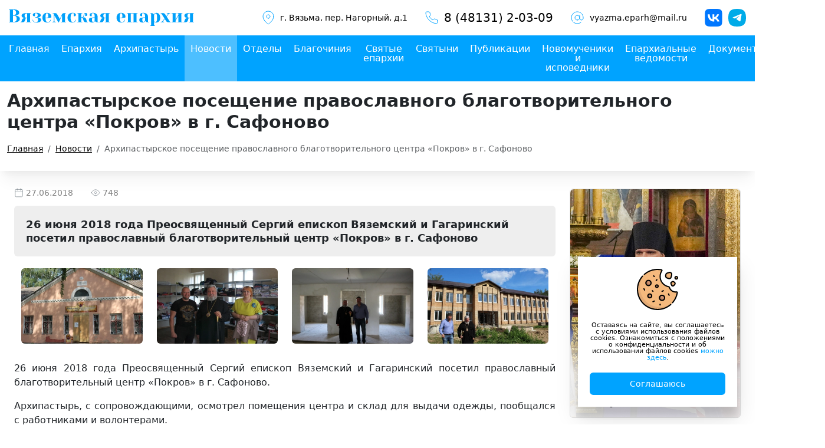

--- FILE ---
content_type: text/html; charset=UTF-8
request_url: https://www.vyazmaeparh.ru/news.html/2018/06/27/archpastoral-visit-to-the-orthodox-charity-center-pokrov-in-g-safonovo.html
body_size: 7185
content:
<!DOCTYPE html><html lang="ru"><head><base href="https://www.vyazmaeparh.ru/"><title>Архипастырское посещение православного благотворительного центра «Покров» в г. Сафоново / Новости</title><link rel='dns-prefetch' href='/'><meta name="viewport" content="width=device-width, initial-scale=1, shrink-to-fit=no"><meta http-equiv="Content-Type" content="text/html; charset=utf-8" ><meta charset="UTF-8"/><meta http-equiv='x-dns-prefetch-control' content='on'><meta name="robots" content="index, follow"><meta name="description" content="Архипастырское посещение православного благотворительного центра «Покров» в г. Сафоново"><meta name="keywords" content="Архипастырское посещение православного благотворительного центра «Покров» в г. Сафоново"><meta property="og:type" content="article"><meta property="og:title" content="Архипастырское посещение православного благотворительного центра «Покров» в г. Сафоново"><meta property="og:url" content="https://www.vyazmaeparh.ru/news.html/2018/06/27/archpastoral-visit-to-the-orthodox-charity-center-pokrov-in-g-safonovo.html"><meta property="og:image" content="https://www.vyazmaeparh.ru/"><meta property="og:description" content="Архипастырское посещение православного благотворительного центра «Покров» в г. Сафоново"><meta name="twitter:card" content="summary_large_image"> <meta name="twitter:creator" content="@webonlife"> <meta name="twitter:title" content="Архипастырское посещение православного благотворительного центра «Покров» в г. Сафоново"> <meta name="twitter:description" content="Архипастырское посещение православного благотворительного центра «Покров» в г. Сафоново"> <meta name="twitter:image" content="https://www.vyazmaeparh.ru/"> <meta property="place:location:latitude" content=""><meta property="place:location:longitude" content=""><meta property="business:contact_data:street_address" content=""><meta property="business:contact_data:locality" content=""><meta property="business:contact_data:postal_code" content=""><meta property="business:contact_data:country_name" content="Россия"><meta property="business:contact_data:email" content="vyazma.eparh@mail.ru"><meta property="business:contact_data:phone_number" content="8 (48131) 2-03-09"><meta property="business:contact_data:website" content="https://www.vyazmaeparh.ru/"><link rel="canonical" href="https://www.vyazmaeparh.ru/news.html/2018/06/27/archpastoral-visit-to-the-orthodox-charity-center-pokrov-in-g-safonovo.html"><link rel="alternate" hreflang="ru" type="application/rss+xml" title="RSS лента" href="https://www.vyazmaeparh.ru/feed.rss"><link rel="shortcut icon" type="image/svg+xml" href="https://www.vyazmaeparh.ru/favicon.svg"><link rel="shortcut icon" type="image/x-icon" href="https://www.vyazmaeparh.ru/favicon.ico"><link rel="icon" type="image/ico" href="https://www.vyazmaeparh.ru/favicon.ico"><script src="assets/template/vendors/jquery/jquery-min-3.6.0.js"></script><script type="text/javascript" > (function(m,e,t,r,i,k,a){ m[i]=m[i]||function(){ (m[i].a=m[i].a||[]).push(arguments)}; m[i].l=1*new Date(); for (var j = 0; j < document.scripts.length; j++) { if (document.scripts[j].src === r) { return; }} k=e.createElement(t),a=e.getElementsByTagName(t)[0],k.async=1,k.src=r,a.parentNode.insertBefore(k,a)}) (window, document, "script", "https://mc.yandex.ru/metrika/tag.js", "ym"); ym(47793763, "init", { clickmap:true, trackLinks:true, accurateTrackBounce:true, webvisor:true }); </script><noscript><div><img src="https://mc.yandex.ru/watch/47793763" style="position:absolute; left:-9999px;" alt="" /></div></noscript><script type="text/javascript" > (function(m,e,t,r,i,k,a){ m[i]=m[i]||function(){ (m[i].a=m[i].a||[]).push(arguments)}; m[i].l=1*new Date(); for (var j = 0; j < document.scripts.length; j++) { if (document.scripts[j].src === r) { return; }} k=e.createElement(t),a=e.getElementsByTagName(t)[0],k.async=1,k.src=r,a.parentNode.insertBefore(k,a)}) (window, document, "script", "https://mc.yandex.ru/metrika/tag.js", "ym"); ym(97098938, "init", { clickmap:true, trackLinks:true, accurateTrackBounce:true });</script><noscript><div><img src="https://mc.yandex.ru/watch/97098938" style="position:absolute; left:-9999px;" alt="" /></div></noscript><link rel="stylesheet" href="/assets/cache/styles_63e85e340e.min.css" type="text/css" /><link rel="stylesheet" href="/assets/components/gallery/css/web.css" type="text/css" /><link rel="stylesheet" href="/assets/components/ajaxform/css/default.css" type="text/css" /><script src="https://www.google.com/recaptcha/api.js?onload=ReCaptchaCallbackV3&render=6LdqESYpAAAAABmpLQ4qJtoSa0ns_VftrTaFdmAA" async></script></head><body><header><div class="top"><div class="logo"><a href="/" title="Главная страница"><img src="assets/template/images/logo.svg" alt="Главная страница"></a></div><div class="contacts"><div class="item address"><img src="assets/template/images/icons/address.svg" alt=""><a href="г. Вязьма" target="_blank" rel="nofollow" title="Наш адрес на картах">г. Вязьма, пер. Нагорный, д.1</a></div><div class="item phone"><img src="assets/template/images/icons/phone.svg" alt=""><a href="tel:84813120309" title="Позвонить нам">8 (48131) 2-03-09</a></div><div class="item email"><img src="assets/template/images/icons/email.svg" alt=""><a href="mailto:vyazma.eparh@mail.ru" target="_blank" rel="nofollow" title="НАписать нам">vyazma.eparh@mail.ru</a></div><div class="soc"><a href="https://vk.com/vyazma_eparchy" target="_blank" rel="nofollow" title="Вяземская епархия в Вконтакте"><img src="assets/template/images/icons/vk.svg" alt="Вяземская епархия в Вконтакте"></a><a href="https://t.me/vyazmaeparh" target="_blank" rel="nofollow" title="Вяземская епархия в Telegram"><img src="assets/template/images/icons/tg.svg" alt="Вяземская епархия в Telegram"></a></div></div><nav class="mobile-menu"><input type="checkbox" id="checkbox" class="mobile-menu__checkbox"><label for="checkbox" class="mobile-menu__btn"><span class="mobile-menu__icon"></span></label><div class="mobile-menu__container"><div class="mobile-menu-wrapper"><ul class="nav flex-column"><li class="nav-item first"><a class="nav-link" itemprop="url" href="" >Главная</a></li><li class="nav-item"><a class="nav-link" itemprop="url" href="eparhy" >Епархия</a></li><li class="nav-item"><a class="nav-link" itemprop="url" href="archpastor" >Архипастырь</a></li><li class="nav-item active"><a class="nav-link" itemprop="url" href="news/" admin>Новости</a></li><li class="nav-item"><a class="nav-link" itemprop="url" href="departments/" >Отделы</a></li><li class="nav-item"><a class="nav-link" itemprop="url" href="deanery/" >Благочиния</a></li><li class="nav-item"><a class="nav-link" itemprop="url" href="holy/" >Святые епархии</a></li><li class="nav-item"><a class="nav-link" itemprop="url" href="shrines/" >Святыни</a></li><li class="nav-item"><a class="nav-link" itemprop="url" href="blog/" >Публикации</a></li><li class="nav-item"><a class="nav-link" itemprop="url" href="novomucheniki-i-ispovedniki/" >Новомученики и исповедники</a></li><li class="nav-item"><a class="nav-link" itemprop="url" href="journal/" >Епархиальные ведомости</a></li><li class="nav-item"><a class="nav-link" itemprop="url" href="docs/" >Документы</a></li><li class="nav-item last"><a class="nav-link" itemprop="url" href="contacts" >Контакты</a></li></ul><div class="phone"><p class="text">Телефон</p><strong><a href="tel:">8 (48131) 2-03-09</a></strong></div><div class="soc"><div class="title"> Наши соц. сети и мессенджеры</div><a href="https://vk.com/vyazma_eparchy" target="_blank" title="Вяземская епархия во Вконтакте"><img src="assets/template/images/icons/vk.svg" alt="Вяземская епархия во Вконтакте"></a><a href="https://t.me?https://t.me/vyazmaeparh" target="_blank" title="Вяземская епархия в Telegram"><img src="assets/template/images/icons/tg.svg" alt="Вяземская епархия в Telegram"></a></div></div></div></nav></div><div class="menu"><nav><ul class="nav"><li class="nav-item first"><a class="nav-link" itemprop="url" href="" >Главная</a></li><li class="nav-item"><a class="nav-link" itemprop="url" href="eparhy" >Епархия</a></li><li class="nav-item"><a class="nav-link" itemprop="url" href="archpastor" >Архипастырь</a></li><li class="nav-item active"><a class="nav-link" itemprop="url" href="news/" admin>Новости</a></li><li class="nav-item"><a class="nav-link" itemprop="url" href="departments/" >Отделы</a></li><li class="nav-item"><a class="nav-link" itemprop="url" href="deanery/" >Благочиния</a></li><li class="nav-item"><a class="nav-link" itemprop="url" href="holy/" >Святые епархии</a></li><li class="nav-item"><a class="nav-link" itemprop="url" href="shrines/" >Святыни</a></li><li class="nav-item"><a class="nav-link" itemprop="url" href="blog/" >Публикации</a></li><li class="nav-item"><a class="nav-link" itemprop="url" href="novomucheniki-i-ispovedniki/" >Новомученики и исповедники</a></li><li class="nav-item"><a class="nav-link" itemprop="url" href="journal/" >Епархиальные ведомости</a></li><li class="nav-item"><a class="nav-link" itemprop="url" href="docs/" >Документы</a></li><li class="nav-item last"><a class="nav-link" itemprop="url" href="contacts" >Контакты</a></li></ul></nav></div></header> <div class="page_header"> <div class="container"> <div class="wrapper"> <h1>Архипастырское посещение православного благотворительного центра «Покров» в г. Сафоново</h1> <nav aria-label="breadcrumb"><ol itemscope="" itemtype="http://schema.org/BreadcrumbList" class="breadcrumb"><li class="breadcrumb-item"><span itemscope="" itemprop="itemListElement" itemtype="http://schema.org/ListItem"><a title="Главная" itemprop="item" href=""><span itemprop="name">Главная</span><meta itemprop="position" content="1"></a></span></li><li class="breadcrumb-item"><span itemscope="" itemprop="itemListElement" itemtype="http://schema.org/ListItem"><a title="Новости" itemprop="item" href="news/"><span itemprop="name">Новости</span><meta itemprop="position" content="2"></a></span></li><li class="breadcrumb-item active" aria-current="page"><span itemscope="" itemprop="itemListElement" itemtype="http://schema.org/ListItem"><span itemprop="name">Архипастырское посещение православного благотворительного центра «Покров» в г. Сафоново</span><meta itemprop="position" content="3"></span></li></ol></nav> </div> </div></div> <main><div class="container"><div class="row"><div class="col-lg-9 col-12"><div class="page page_news_open"><div class="status"><time>27.06.2018</time><span class="hits">748</span></div><div class="introtext"> 26 июня 2018 года Преосвященный Сергий епископ Вяземский и Гагаринский посетил православный благотворительный центр «Покров» в г. Сафоново </div><div class="row gallery"> <div class="col-lg-3 col-12"><a href="https://293729.selcdn.ru/vyazmaeparh/gallery/629/4129.JPG" class="item" data-rel="lightcase:gallery_content"><img src="/assets/cache/images/4129.b7b1e53e1c5004ce84d0addd86f51e00.webp" alt="Православный центр "Покров""></a></div><div class="col-lg-3 col-12"><a href="https://293729.selcdn.ru/vyazmaeparh/gallery/629/4128.JPG" class="item" data-rel="lightcase:gallery_content"><img src="/assets/cache/images/4128.b7b1e53e1c5004ce84d0addd86f51e00.webp" alt="Православный центр "Покров""></a></div><div class="col-lg-3 col-12"><a href="https://293729.selcdn.ru/vyazmaeparh/gallery/629/4131.JPG" class="item" data-rel="lightcase:gallery_content"><img src="/assets/cache/images/4131.922e98f5d4c6c97aa15aecdd1e21ce1d.webp" alt="Православный центр "Покров""></a></div><div class="col-lg-3 col-12"><a href="https://293729.selcdn.ru/vyazmaeparh/gallery/629/4132.JPG" class="item" data-rel="lightcase:gallery_content"><img src="/assets/cache/images/4132.922e98f5d4c6c97aa15aecdd1e21ce1d.webp" alt="Православный центр "Покров""></a></div> </div> <div class="content"><p>26 июня 2018 года Преосвященный Сергий епископ Вяземский и Гагаринский посетил православный благотворительный центр «Покров» в г. Сафоново.</p><p>Архипастырь, с сопровождающими, осмотрел помещения центра и склад для выдачи одежды, пообщался с работниками и волонтерами.</p><p>Владыка Сергий ознакомился с ходом ремота нового корпуса благотворительного центра, где будет располагаться домой храм в честь святого пророка Божиего Илии, приходская библиотека, спортивные секции, в которых смогут заниматься ребята из города Сафоново и окрестностей. Это особенно актуально, если учесть, что «Покров» будет работать с семьями, где воспитываются дети-инвалиды.</p><p>Задача православного благотворительного центра «Покров» заключается не только в оказании материальной, но и духовной помощи людям попавшим в трудную жизненную ситуацию.</p> </div><div class="soc"><small>Читайте так же в</small><div class="items"><a href="https://vk.com/vyazma_eparchy" target="_blank" rel="nofollow" title="Вяземская епархия в Вконтакте"><img src="assets/template/images/icons/vk.svg" alt="Вяземская епархия в Вконтакте"></a><a href="https://t.me/vyazmaeparh" target="_blank" rel="nofollow" title="Вяземская епархия в Telegram"><img src="assets/template/images/icons/tg.svg" alt="Вяземская епархия в Telegram"></a></div></div></div><section class="news"><div class="section-title"><h2>Другие новости</h2></div><div class="row news-list"><div class="col-xl-4 col-12"><article class="item"><div class="image"><a href="news/_v-prazdnik-kreshcheniya-gospodnya-vyazemskiy-arhipastyr-sovershil-liturgiyu-v-svyato-troitskom-kafedralnom-sobore-g-vyazmy" title="В праздник Крещения Господня вяземский архипастырь совершил Литургию в Свято-Троицком кафедральном соборе г. Вязьмы"><img src="/assets/cache/images/1768822463_pdkg5q.21e6812417677929f132394004834b54.webp" alt="В праздник Крещения Господня вяземский архипастырь совершил Литургию в Свято-Троицком кафедральном соборе г. Вязьмы"></a></div><div class="text"><a href="news/_v-prazdnik-kreshcheniya-gospodnya-vyazemskiy-arhipastyr-sovershil-liturgiyu-v-svyato-troitskom-kafedralnom-sobore-g-vyazmy" title="В праздник Крещения Господня вяземский архипастырь совершил Литургию в Свято-Троицком кафедральном соборе г. Вязьмы" class="text-title">В праздник Крещения Господня вяземский архипастырь совершил Литургию в Свято-Троицком кафедральном соборе г. Вязьмы</a><a href="news/" class="parent">Новости</a><div class="status"><time>19.01.2026</time><div class="hits">87</div></div></div></article></div><div class="col-xl-4 col-12"><article class="item"><div class="image"><a href="news/_episkop-aleksiy-sovershil-vsenoshchnoe-bdenie-v-vyazemskom-sobore-v-kanun-kreshcheniya-gospodnya" title="Епископ Алексий совершил Всенощное бдение в Вяземском соборе в канун Крещения Господня"><img src="/assets/cache/images/1768763957_8fw4gj.21e6812417677929f132394004834b54.webp" alt="Епископ Алексий совершил Всенощное бдение в Вяземском соборе в канун Крещения Господня"></a></div><div class="text"><a href="news/_episkop-aleksiy-sovershil-vsenoshchnoe-bdenie-v-vyazemskom-sobore-v-kanun-kreshcheniya-gospodnya" title="Епископ Алексий совершил Всенощное бдение в Вяземском соборе в канун Крещения Господня" class="text-title">Епископ Алексий совершил Всенощное бдение в Вяземском соборе в канун Крещения Господня</a><a href="news/" class="parent">Новости</a><div class="status"><time>18.01.2026</time><div class="hits">101</div></div></div></article></div><div class="col-xl-4 col-12"><article class="item"><div class="image"><a href="news/_v-voskresnoy-shkole-pri-svyato-troitskom-kafedralnom-sobore-g-vyazmy-sostoyalsya-rozhdestvenskiy-detskiy-utrennik" title="В воскресной школе при Свято-Троицком кафедральном соборе г. Вязьмы состоялся Рождественский детский утренник"><img src="/assets/cache/images/1768739998_awv6jl.8a55e357c741a94b6cf29ac63e5d939e.webp" alt="В воскресной школе при Свято-Троицком кафедральном соборе г. Вязьмы состоялся Рождественский детский утренник"></a></div><div class="text"><a href="news/_v-voskresnoy-shkole-pri-svyato-troitskom-kafedralnom-sobore-g-vyazmy-sostoyalsya-rozhdestvenskiy-detskiy-utrennik" title="В воскресной школе при Свято-Троицком кафедральном соборе г. Вязьмы состоялся Рождественский детский утренник" class="text-title">В воскресной школе при Свято-Троицком кафедральном соборе г. Вязьмы состоялся Рождественский детский утренник</a><a href="news/" class="parent">Новости</a><div class="status"><time>18.01.2026</time><div class="hits">65</div></div></div></article></div> </div></section></div><div class="col-lg-3 sidebar"><div class="episcop"><a href="archpastor" class="item" title="Управляющий Вяземской епархией АЛЕКСИЙ, епископ Вяземский и Гагаринский"><div class="text"><div class="dol">Управляющий Вяземской епархией</div><div class="name">АЛЕКСИЙ, епископ Вяземский и Гагаринский</div></div><img src="https://293729.selcdn.ru/vyazmaeparh/images/2025/12/37_5_1764959797.jpeg" alt="Управляющий Вяземской епархией"></a></div><div class="raspisanie"><a href="deanery/vyazma/trinity-cathedral/schedule" title="Расписание архиерейских богослужений"><img src="https://293729.selcdn.ru/vyazmaeparh/raspisanie.jpg" alt="Расписание архиерейских богослужений"></a></div><div class="raspisanie"><a href="novomucheniki-i-ispovedniki/" title="Новомученики и исповедники епархии"><img src="https://293729.selcdn.ru/vyazmaeparh/novomucheniki.jpg" alt="Новомученики и исповедники епархии"></a></div><div class="raspisanie"><a href="info/mnogaya-leta" title="Многая лета"><img src="https://293729.selcdn.ru/vyazmaeparh/ml_4.webp" alt="Многая лета"></a></div><div class="search"><div class="sidebar_title">Поиск по сайту</div><form class="form" action="search-the-site" method="get"><input name="search" id="search" value="" class="form-control searchinput" type="search" placeholder="Поиск" aria-label="Search"><input type="hidden" name="id" value="98"></form></div><div class="map"><div class="sidebar_title">Карта приходов</div><a href="map" title="Карта приходов"><img src="https://293729.selcdn.ru/vyazmaeparh/images/map_prihods.png" alt="Карта приходов"></a></div><div class="analytics"><div class="sidebar_title">Актуальная аналитика</div><div class="rss_wrapper"><div class="item"><div class="name"><a href="https://www.patriarchia.ru/article/119297/" title="В праздник Крещения Господня Святейший Патриарх Кирилл совершил Литургию в Богоявленском кафедральном соборе в Елохове г. Москвы" target="_blank" rel="nofollow">В праздник Крещения Господня Святейший Патриарх Кирилл совершил Литургию в Богоявленском кафедральном соборе в Елохове г. Москвы</a></div><div class="status"><time>19.01.2026 14:05</time></div></div><div class="item"><div class="name"><a href="https://www.patriarchia.ru/article/119296/" title="Проповедь Святейшего Патриарха Кирилла в праздник Крещения Господня после Литургии в Богоявленском кафедральном соборе в Москве" target="_blank" rel="nofollow">Проповедь Святейшего Патриарха Кирилла в праздник Крещения Господня после Литургии в Богоявленском кафедральном соборе в Москве</a></div><div class="status"><time>19.01.2026 13:06</time></div></div><div class="item"><div class="name"><a href="https://www.patriarchia.ru/article/119295/" title="Патриарх Иерусалимский Феофил принял делегацию Фонда Андрея Первозванного" target="_blank" rel="nofollow">Патриарх Иерусалимский Феофил принял делегацию Фонда Андрея Первозванного</a></div><div class="status"><time>19.01.2026 12:11</time></div></div><div class="item"><div class="name"><a href="https://www.patriarchia.ru/article/119142/" title="Патриаршее поздравление архиепископу Корейскому Феофану 50-летием со дня рождения" target="_blank" rel="nofollow">Патриаршее поздравление архиепископу Корейскому Феофану 50-летием со дня рождения</a></div><div class="status"><time>19.01.2026 10:00</time></div></div></div><div class="all"><a href="http://www.patriarchia.ru/db/news/" class="btn-default" target="_blank" rel="nofollow">Новости на Патриархия.ru</a></div></div><div class="bnr_bottom"><div class="item"><a href="bannerclick/11" title="Радио Вера" target="_blank" rel="nofollow"><img src="/assets/cache/images/928429a7-3f19-4e1a-82bc-dde1f0e275f2.22747d19166b8e57714a909e115b6639.webp" alt="Радио Вера"></a></div><div class="item"><a href="bannerclick/12" title="Схимонахиня Макария" target="_blank" rel="nofollow"><img src="/assets/cache/images/335c2c88-dc2e-4bce-aeb9-f389b0856ab3.22747d19166b8e57714a909e115b6639.webp" alt="Схимонахиня Макария"></a></div><div class="item"><a href="bannerclick/13" title="Радио Вера" target="_blank" rel="nofollow"><img src="/assets/cache/images/radio_vera_pay.22747d19166b8e57714a909e115b6639.webp" alt="Радио Вера"></a></div> </div></div> </div></div></main><footer><div class="container"><div class="wrapper"><div class="copy"> © Вяземская епархия Русской Православной Церкви (Московский Патриархат)<br>2015—2026 г. </div><div class="dev"><a href="https://defulo.ru" target="_blank" title="Разработано и сопровождается"><img src="https://defulo.ru/assets/template/images/logo-white.svg" alt="Разработано и сопровождается"></a></div></div></div></footer> <div class="modal fade" id="callbackModal" tabindex="-1" aria-labelledby="callbackModalLabel" aria-hidden="true"><div class="modal-dialog"><div class="modal-content"><div class="modal-header"><h1 class="modal-title fs-5" id="callbackModalLabel">Написать нам</h1><button type="button" class="btn-close" data-bs-dismiss="modal" aria-label="Close"></button></div><div class="modal-body"><form action="" method="post" class="callback_form ajax_form" id="callback_form"><input type="hidden" name="nospam:blank" value="" /><input type="text" name="pageid" value="633" readonly style="display: none;"><div class="mb-3"><input type="text" class="form-control" name="name" placeholder="Ваше имя"><span class="error"></span></div><div class="mb-3"><input type="text" class="form-control" name="email" placeholder="Email для ответа"><span class="error"></span></div><div class="mb-3"><textarea class="form-control" name="text" placeholder="Ваше сообщение"></textarea><span class="error"></span></div><div class="mb-3"><div class="privacy"> Согласие на <a href="agreement" target="_blank">обработку персональных данных</a></div></div><button type="submit" class="btn btn-default">Отправить заявку</button><span class="error_g-recaptcha-response error"></span><input type="hidden" name="g-recaptcha-response"><input type="hidden" name="af_action" value="1ee4cba1c216e09e4e40b9ea79c211c0" /></form><div id="callback_success" style="display: none;" class="alert" role="alert"><strong>Спасибо! Мы Вам перезвоним.</strong> </div> </div></div></div></div><div id="cookie_note"><img src="/assets/template/images/cookie.svg" class="img-fluid" alt="cookie"><p>Оставаясь на сайте, вы соглашаетесь с условиями использования файлов cookies. Ознакомиться с положениями о конфиденциальности и об использовании файлов cookies <a href="agreement" target="_blank">можно здесь</a>.</p><button class="button cookie_accept btn-default btn-sm">Соглашаюсь</button></div><a id="scroll_top" href="" style="display: none;"><svg width="30px" height="30px" viewBox="0 0 24 24" fill="none" xmlns="http://www.w3.org/2000/svg"><path d="M17 15L12 10L7 15" stroke="#fff" stroke-width="1.5" stroke-linecap="round" stroke-linejoin="round"/></svg></a> <script src="https://api-maps.yandex.ru/2.1/?lang=ru_RU"></script><script> var mapsAreas = ["map_yandex"]; ymaps.ready(function () { mapsAreas.forEach(function (item, i, arr) { if ($('#' + item).length > 0) { var myMap = new ymaps.Map(item, { center: [$("#" + item).data('lat'), $("#" + item).data('lon')], zoom: $("#" + item).data('zoom'), controls: ['largeMapDefaultSet'] }), myPlacemark = new ymaps.Placemark(myMap.getCenter(), { hintContent: $("#" + item).data('hint'), balloonContent: $("#" + item).data('balloon') }, { iconLayout: 'default#image', iconImageHref: $("#" + item).data('img'), iconImageSize: [$("#" + item).data('imgW'), $("#" + item).data('imgH')], iconImageOffset: [$("#" + item).data('imgOffsetX'), $("#" + item).data('imgOffsetY')] }); myMap.geoObjects.add(myPlacemark); myMap.behaviors.disable('scrollZoom'); myMap.behaviors.enable('drag'); } }); });ymaps.ready(init_vzm); function init_vzm() { var PointsVyazma = new ymaps.Map("points_vyazma", { center: [55.211893, 34.285929], zoom: 12 }, { searchControlProvider: 'yandex#search' }); PointsVyazma.geoObjects .add(new ymaps.Placemark([55.211893, 34.285929], { balloonContent: 'г. Вязьма' }, { preset: 'islands#dotIcon', iconColor: '#0095b6' })); } ymaps.ready(init);</script><script src="/assets/cache/scripts_aad3f88083.min.js"></script><script src="/assets/components/ajaxform/js/default.js"></script><script>AjaxForm.initialize({"assetsUrl":"\/assets\/components\/ajaxform\/","actionUrl":"\/assets\/components\/ajaxform\/action.php","closeMessage":"\u0437\u0430\u043a\u0440\u044b\u0442\u044c \u0432\u0441\u0435","formSelector":"form.ajax_form","clearFieldsOnSuccess":true,"pageId":633});</script><script> var ReCaptchaCallbackV3 = function() { grecaptcha.ready(function() { grecaptcha.reset = grecaptchaExecute; grecaptcha.reset(); }); }; function grecaptchaExecute() { grecaptcha.execute("6LdqESYpAAAAABmpLQ4qJtoSa0ns_VftrTaFdmAA", { action: "callbackform" }).then(function(token) { var fieldsToken = document.querySelectorAll("[name ='g-recaptcha-response']"); Array.prototype.forEach.call(fieldsToken, function(el, i){ el.value = token; }); }); }; // обновляем капчу каждую минуту setInterval(function() { grecaptcha.reset(); }, 60000); </script></body></html>

--- FILE ---
content_type: text/html; charset=utf-8
request_url: https://www.google.com/recaptcha/api2/anchor?ar=1&k=6LdqESYpAAAAABmpLQ4qJtoSa0ns_VftrTaFdmAA&co=aHR0cHM6Ly93d3cudnlhem1hZXBhcmgucnU6NDQz&hl=en&v=PoyoqOPhxBO7pBk68S4YbpHZ&size=invisible&anchor-ms=20000&execute-ms=30000&cb=nq8g6ltn2dln
body_size: 48758
content:
<!DOCTYPE HTML><html dir="ltr" lang="en"><head><meta http-equiv="Content-Type" content="text/html; charset=UTF-8">
<meta http-equiv="X-UA-Compatible" content="IE=edge">
<title>reCAPTCHA</title>
<style type="text/css">
/* cyrillic-ext */
@font-face {
  font-family: 'Roboto';
  font-style: normal;
  font-weight: 400;
  font-stretch: 100%;
  src: url(//fonts.gstatic.com/s/roboto/v48/KFO7CnqEu92Fr1ME7kSn66aGLdTylUAMa3GUBHMdazTgWw.woff2) format('woff2');
  unicode-range: U+0460-052F, U+1C80-1C8A, U+20B4, U+2DE0-2DFF, U+A640-A69F, U+FE2E-FE2F;
}
/* cyrillic */
@font-face {
  font-family: 'Roboto';
  font-style: normal;
  font-weight: 400;
  font-stretch: 100%;
  src: url(//fonts.gstatic.com/s/roboto/v48/KFO7CnqEu92Fr1ME7kSn66aGLdTylUAMa3iUBHMdazTgWw.woff2) format('woff2');
  unicode-range: U+0301, U+0400-045F, U+0490-0491, U+04B0-04B1, U+2116;
}
/* greek-ext */
@font-face {
  font-family: 'Roboto';
  font-style: normal;
  font-weight: 400;
  font-stretch: 100%;
  src: url(//fonts.gstatic.com/s/roboto/v48/KFO7CnqEu92Fr1ME7kSn66aGLdTylUAMa3CUBHMdazTgWw.woff2) format('woff2');
  unicode-range: U+1F00-1FFF;
}
/* greek */
@font-face {
  font-family: 'Roboto';
  font-style: normal;
  font-weight: 400;
  font-stretch: 100%;
  src: url(//fonts.gstatic.com/s/roboto/v48/KFO7CnqEu92Fr1ME7kSn66aGLdTylUAMa3-UBHMdazTgWw.woff2) format('woff2');
  unicode-range: U+0370-0377, U+037A-037F, U+0384-038A, U+038C, U+038E-03A1, U+03A3-03FF;
}
/* math */
@font-face {
  font-family: 'Roboto';
  font-style: normal;
  font-weight: 400;
  font-stretch: 100%;
  src: url(//fonts.gstatic.com/s/roboto/v48/KFO7CnqEu92Fr1ME7kSn66aGLdTylUAMawCUBHMdazTgWw.woff2) format('woff2');
  unicode-range: U+0302-0303, U+0305, U+0307-0308, U+0310, U+0312, U+0315, U+031A, U+0326-0327, U+032C, U+032F-0330, U+0332-0333, U+0338, U+033A, U+0346, U+034D, U+0391-03A1, U+03A3-03A9, U+03B1-03C9, U+03D1, U+03D5-03D6, U+03F0-03F1, U+03F4-03F5, U+2016-2017, U+2034-2038, U+203C, U+2040, U+2043, U+2047, U+2050, U+2057, U+205F, U+2070-2071, U+2074-208E, U+2090-209C, U+20D0-20DC, U+20E1, U+20E5-20EF, U+2100-2112, U+2114-2115, U+2117-2121, U+2123-214F, U+2190, U+2192, U+2194-21AE, U+21B0-21E5, U+21F1-21F2, U+21F4-2211, U+2213-2214, U+2216-22FF, U+2308-230B, U+2310, U+2319, U+231C-2321, U+2336-237A, U+237C, U+2395, U+239B-23B7, U+23D0, U+23DC-23E1, U+2474-2475, U+25AF, U+25B3, U+25B7, U+25BD, U+25C1, U+25CA, U+25CC, U+25FB, U+266D-266F, U+27C0-27FF, U+2900-2AFF, U+2B0E-2B11, U+2B30-2B4C, U+2BFE, U+3030, U+FF5B, U+FF5D, U+1D400-1D7FF, U+1EE00-1EEFF;
}
/* symbols */
@font-face {
  font-family: 'Roboto';
  font-style: normal;
  font-weight: 400;
  font-stretch: 100%;
  src: url(//fonts.gstatic.com/s/roboto/v48/KFO7CnqEu92Fr1ME7kSn66aGLdTylUAMaxKUBHMdazTgWw.woff2) format('woff2');
  unicode-range: U+0001-000C, U+000E-001F, U+007F-009F, U+20DD-20E0, U+20E2-20E4, U+2150-218F, U+2190, U+2192, U+2194-2199, U+21AF, U+21E6-21F0, U+21F3, U+2218-2219, U+2299, U+22C4-22C6, U+2300-243F, U+2440-244A, U+2460-24FF, U+25A0-27BF, U+2800-28FF, U+2921-2922, U+2981, U+29BF, U+29EB, U+2B00-2BFF, U+4DC0-4DFF, U+FFF9-FFFB, U+10140-1018E, U+10190-1019C, U+101A0, U+101D0-101FD, U+102E0-102FB, U+10E60-10E7E, U+1D2C0-1D2D3, U+1D2E0-1D37F, U+1F000-1F0FF, U+1F100-1F1AD, U+1F1E6-1F1FF, U+1F30D-1F30F, U+1F315, U+1F31C, U+1F31E, U+1F320-1F32C, U+1F336, U+1F378, U+1F37D, U+1F382, U+1F393-1F39F, U+1F3A7-1F3A8, U+1F3AC-1F3AF, U+1F3C2, U+1F3C4-1F3C6, U+1F3CA-1F3CE, U+1F3D4-1F3E0, U+1F3ED, U+1F3F1-1F3F3, U+1F3F5-1F3F7, U+1F408, U+1F415, U+1F41F, U+1F426, U+1F43F, U+1F441-1F442, U+1F444, U+1F446-1F449, U+1F44C-1F44E, U+1F453, U+1F46A, U+1F47D, U+1F4A3, U+1F4B0, U+1F4B3, U+1F4B9, U+1F4BB, U+1F4BF, U+1F4C8-1F4CB, U+1F4D6, U+1F4DA, U+1F4DF, U+1F4E3-1F4E6, U+1F4EA-1F4ED, U+1F4F7, U+1F4F9-1F4FB, U+1F4FD-1F4FE, U+1F503, U+1F507-1F50B, U+1F50D, U+1F512-1F513, U+1F53E-1F54A, U+1F54F-1F5FA, U+1F610, U+1F650-1F67F, U+1F687, U+1F68D, U+1F691, U+1F694, U+1F698, U+1F6AD, U+1F6B2, U+1F6B9-1F6BA, U+1F6BC, U+1F6C6-1F6CF, U+1F6D3-1F6D7, U+1F6E0-1F6EA, U+1F6F0-1F6F3, U+1F6F7-1F6FC, U+1F700-1F7FF, U+1F800-1F80B, U+1F810-1F847, U+1F850-1F859, U+1F860-1F887, U+1F890-1F8AD, U+1F8B0-1F8BB, U+1F8C0-1F8C1, U+1F900-1F90B, U+1F93B, U+1F946, U+1F984, U+1F996, U+1F9E9, U+1FA00-1FA6F, U+1FA70-1FA7C, U+1FA80-1FA89, U+1FA8F-1FAC6, U+1FACE-1FADC, U+1FADF-1FAE9, U+1FAF0-1FAF8, U+1FB00-1FBFF;
}
/* vietnamese */
@font-face {
  font-family: 'Roboto';
  font-style: normal;
  font-weight: 400;
  font-stretch: 100%;
  src: url(//fonts.gstatic.com/s/roboto/v48/KFO7CnqEu92Fr1ME7kSn66aGLdTylUAMa3OUBHMdazTgWw.woff2) format('woff2');
  unicode-range: U+0102-0103, U+0110-0111, U+0128-0129, U+0168-0169, U+01A0-01A1, U+01AF-01B0, U+0300-0301, U+0303-0304, U+0308-0309, U+0323, U+0329, U+1EA0-1EF9, U+20AB;
}
/* latin-ext */
@font-face {
  font-family: 'Roboto';
  font-style: normal;
  font-weight: 400;
  font-stretch: 100%;
  src: url(//fonts.gstatic.com/s/roboto/v48/KFO7CnqEu92Fr1ME7kSn66aGLdTylUAMa3KUBHMdazTgWw.woff2) format('woff2');
  unicode-range: U+0100-02BA, U+02BD-02C5, U+02C7-02CC, U+02CE-02D7, U+02DD-02FF, U+0304, U+0308, U+0329, U+1D00-1DBF, U+1E00-1E9F, U+1EF2-1EFF, U+2020, U+20A0-20AB, U+20AD-20C0, U+2113, U+2C60-2C7F, U+A720-A7FF;
}
/* latin */
@font-face {
  font-family: 'Roboto';
  font-style: normal;
  font-weight: 400;
  font-stretch: 100%;
  src: url(//fonts.gstatic.com/s/roboto/v48/KFO7CnqEu92Fr1ME7kSn66aGLdTylUAMa3yUBHMdazQ.woff2) format('woff2');
  unicode-range: U+0000-00FF, U+0131, U+0152-0153, U+02BB-02BC, U+02C6, U+02DA, U+02DC, U+0304, U+0308, U+0329, U+2000-206F, U+20AC, U+2122, U+2191, U+2193, U+2212, U+2215, U+FEFF, U+FFFD;
}
/* cyrillic-ext */
@font-face {
  font-family: 'Roboto';
  font-style: normal;
  font-weight: 500;
  font-stretch: 100%;
  src: url(//fonts.gstatic.com/s/roboto/v48/KFO7CnqEu92Fr1ME7kSn66aGLdTylUAMa3GUBHMdazTgWw.woff2) format('woff2');
  unicode-range: U+0460-052F, U+1C80-1C8A, U+20B4, U+2DE0-2DFF, U+A640-A69F, U+FE2E-FE2F;
}
/* cyrillic */
@font-face {
  font-family: 'Roboto';
  font-style: normal;
  font-weight: 500;
  font-stretch: 100%;
  src: url(//fonts.gstatic.com/s/roboto/v48/KFO7CnqEu92Fr1ME7kSn66aGLdTylUAMa3iUBHMdazTgWw.woff2) format('woff2');
  unicode-range: U+0301, U+0400-045F, U+0490-0491, U+04B0-04B1, U+2116;
}
/* greek-ext */
@font-face {
  font-family: 'Roboto';
  font-style: normal;
  font-weight: 500;
  font-stretch: 100%;
  src: url(//fonts.gstatic.com/s/roboto/v48/KFO7CnqEu92Fr1ME7kSn66aGLdTylUAMa3CUBHMdazTgWw.woff2) format('woff2');
  unicode-range: U+1F00-1FFF;
}
/* greek */
@font-face {
  font-family: 'Roboto';
  font-style: normal;
  font-weight: 500;
  font-stretch: 100%;
  src: url(//fonts.gstatic.com/s/roboto/v48/KFO7CnqEu92Fr1ME7kSn66aGLdTylUAMa3-UBHMdazTgWw.woff2) format('woff2');
  unicode-range: U+0370-0377, U+037A-037F, U+0384-038A, U+038C, U+038E-03A1, U+03A3-03FF;
}
/* math */
@font-face {
  font-family: 'Roboto';
  font-style: normal;
  font-weight: 500;
  font-stretch: 100%;
  src: url(//fonts.gstatic.com/s/roboto/v48/KFO7CnqEu92Fr1ME7kSn66aGLdTylUAMawCUBHMdazTgWw.woff2) format('woff2');
  unicode-range: U+0302-0303, U+0305, U+0307-0308, U+0310, U+0312, U+0315, U+031A, U+0326-0327, U+032C, U+032F-0330, U+0332-0333, U+0338, U+033A, U+0346, U+034D, U+0391-03A1, U+03A3-03A9, U+03B1-03C9, U+03D1, U+03D5-03D6, U+03F0-03F1, U+03F4-03F5, U+2016-2017, U+2034-2038, U+203C, U+2040, U+2043, U+2047, U+2050, U+2057, U+205F, U+2070-2071, U+2074-208E, U+2090-209C, U+20D0-20DC, U+20E1, U+20E5-20EF, U+2100-2112, U+2114-2115, U+2117-2121, U+2123-214F, U+2190, U+2192, U+2194-21AE, U+21B0-21E5, U+21F1-21F2, U+21F4-2211, U+2213-2214, U+2216-22FF, U+2308-230B, U+2310, U+2319, U+231C-2321, U+2336-237A, U+237C, U+2395, U+239B-23B7, U+23D0, U+23DC-23E1, U+2474-2475, U+25AF, U+25B3, U+25B7, U+25BD, U+25C1, U+25CA, U+25CC, U+25FB, U+266D-266F, U+27C0-27FF, U+2900-2AFF, U+2B0E-2B11, U+2B30-2B4C, U+2BFE, U+3030, U+FF5B, U+FF5D, U+1D400-1D7FF, U+1EE00-1EEFF;
}
/* symbols */
@font-face {
  font-family: 'Roboto';
  font-style: normal;
  font-weight: 500;
  font-stretch: 100%;
  src: url(//fonts.gstatic.com/s/roboto/v48/KFO7CnqEu92Fr1ME7kSn66aGLdTylUAMaxKUBHMdazTgWw.woff2) format('woff2');
  unicode-range: U+0001-000C, U+000E-001F, U+007F-009F, U+20DD-20E0, U+20E2-20E4, U+2150-218F, U+2190, U+2192, U+2194-2199, U+21AF, U+21E6-21F0, U+21F3, U+2218-2219, U+2299, U+22C4-22C6, U+2300-243F, U+2440-244A, U+2460-24FF, U+25A0-27BF, U+2800-28FF, U+2921-2922, U+2981, U+29BF, U+29EB, U+2B00-2BFF, U+4DC0-4DFF, U+FFF9-FFFB, U+10140-1018E, U+10190-1019C, U+101A0, U+101D0-101FD, U+102E0-102FB, U+10E60-10E7E, U+1D2C0-1D2D3, U+1D2E0-1D37F, U+1F000-1F0FF, U+1F100-1F1AD, U+1F1E6-1F1FF, U+1F30D-1F30F, U+1F315, U+1F31C, U+1F31E, U+1F320-1F32C, U+1F336, U+1F378, U+1F37D, U+1F382, U+1F393-1F39F, U+1F3A7-1F3A8, U+1F3AC-1F3AF, U+1F3C2, U+1F3C4-1F3C6, U+1F3CA-1F3CE, U+1F3D4-1F3E0, U+1F3ED, U+1F3F1-1F3F3, U+1F3F5-1F3F7, U+1F408, U+1F415, U+1F41F, U+1F426, U+1F43F, U+1F441-1F442, U+1F444, U+1F446-1F449, U+1F44C-1F44E, U+1F453, U+1F46A, U+1F47D, U+1F4A3, U+1F4B0, U+1F4B3, U+1F4B9, U+1F4BB, U+1F4BF, U+1F4C8-1F4CB, U+1F4D6, U+1F4DA, U+1F4DF, U+1F4E3-1F4E6, U+1F4EA-1F4ED, U+1F4F7, U+1F4F9-1F4FB, U+1F4FD-1F4FE, U+1F503, U+1F507-1F50B, U+1F50D, U+1F512-1F513, U+1F53E-1F54A, U+1F54F-1F5FA, U+1F610, U+1F650-1F67F, U+1F687, U+1F68D, U+1F691, U+1F694, U+1F698, U+1F6AD, U+1F6B2, U+1F6B9-1F6BA, U+1F6BC, U+1F6C6-1F6CF, U+1F6D3-1F6D7, U+1F6E0-1F6EA, U+1F6F0-1F6F3, U+1F6F7-1F6FC, U+1F700-1F7FF, U+1F800-1F80B, U+1F810-1F847, U+1F850-1F859, U+1F860-1F887, U+1F890-1F8AD, U+1F8B0-1F8BB, U+1F8C0-1F8C1, U+1F900-1F90B, U+1F93B, U+1F946, U+1F984, U+1F996, U+1F9E9, U+1FA00-1FA6F, U+1FA70-1FA7C, U+1FA80-1FA89, U+1FA8F-1FAC6, U+1FACE-1FADC, U+1FADF-1FAE9, U+1FAF0-1FAF8, U+1FB00-1FBFF;
}
/* vietnamese */
@font-face {
  font-family: 'Roboto';
  font-style: normal;
  font-weight: 500;
  font-stretch: 100%;
  src: url(//fonts.gstatic.com/s/roboto/v48/KFO7CnqEu92Fr1ME7kSn66aGLdTylUAMa3OUBHMdazTgWw.woff2) format('woff2');
  unicode-range: U+0102-0103, U+0110-0111, U+0128-0129, U+0168-0169, U+01A0-01A1, U+01AF-01B0, U+0300-0301, U+0303-0304, U+0308-0309, U+0323, U+0329, U+1EA0-1EF9, U+20AB;
}
/* latin-ext */
@font-face {
  font-family: 'Roboto';
  font-style: normal;
  font-weight: 500;
  font-stretch: 100%;
  src: url(//fonts.gstatic.com/s/roboto/v48/KFO7CnqEu92Fr1ME7kSn66aGLdTylUAMa3KUBHMdazTgWw.woff2) format('woff2');
  unicode-range: U+0100-02BA, U+02BD-02C5, U+02C7-02CC, U+02CE-02D7, U+02DD-02FF, U+0304, U+0308, U+0329, U+1D00-1DBF, U+1E00-1E9F, U+1EF2-1EFF, U+2020, U+20A0-20AB, U+20AD-20C0, U+2113, U+2C60-2C7F, U+A720-A7FF;
}
/* latin */
@font-face {
  font-family: 'Roboto';
  font-style: normal;
  font-weight: 500;
  font-stretch: 100%;
  src: url(//fonts.gstatic.com/s/roboto/v48/KFO7CnqEu92Fr1ME7kSn66aGLdTylUAMa3yUBHMdazQ.woff2) format('woff2');
  unicode-range: U+0000-00FF, U+0131, U+0152-0153, U+02BB-02BC, U+02C6, U+02DA, U+02DC, U+0304, U+0308, U+0329, U+2000-206F, U+20AC, U+2122, U+2191, U+2193, U+2212, U+2215, U+FEFF, U+FFFD;
}
/* cyrillic-ext */
@font-face {
  font-family: 'Roboto';
  font-style: normal;
  font-weight: 900;
  font-stretch: 100%;
  src: url(//fonts.gstatic.com/s/roboto/v48/KFO7CnqEu92Fr1ME7kSn66aGLdTylUAMa3GUBHMdazTgWw.woff2) format('woff2');
  unicode-range: U+0460-052F, U+1C80-1C8A, U+20B4, U+2DE0-2DFF, U+A640-A69F, U+FE2E-FE2F;
}
/* cyrillic */
@font-face {
  font-family: 'Roboto';
  font-style: normal;
  font-weight: 900;
  font-stretch: 100%;
  src: url(//fonts.gstatic.com/s/roboto/v48/KFO7CnqEu92Fr1ME7kSn66aGLdTylUAMa3iUBHMdazTgWw.woff2) format('woff2');
  unicode-range: U+0301, U+0400-045F, U+0490-0491, U+04B0-04B1, U+2116;
}
/* greek-ext */
@font-face {
  font-family: 'Roboto';
  font-style: normal;
  font-weight: 900;
  font-stretch: 100%;
  src: url(//fonts.gstatic.com/s/roboto/v48/KFO7CnqEu92Fr1ME7kSn66aGLdTylUAMa3CUBHMdazTgWw.woff2) format('woff2');
  unicode-range: U+1F00-1FFF;
}
/* greek */
@font-face {
  font-family: 'Roboto';
  font-style: normal;
  font-weight: 900;
  font-stretch: 100%;
  src: url(//fonts.gstatic.com/s/roboto/v48/KFO7CnqEu92Fr1ME7kSn66aGLdTylUAMa3-UBHMdazTgWw.woff2) format('woff2');
  unicode-range: U+0370-0377, U+037A-037F, U+0384-038A, U+038C, U+038E-03A1, U+03A3-03FF;
}
/* math */
@font-face {
  font-family: 'Roboto';
  font-style: normal;
  font-weight: 900;
  font-stretch: 100%;
  src: url(//fonts.gstatic.com/s/roboto/v48/KFO7CnqEu92Fr1ME7kSn66aGLdTylUAMawCUBHMdazTgWw.woff2) format('woff2');
  unicode-range: U+0302-0303, U+0305, U+0307-0308, U+0310, U+0312, U+0315, U+031A, U+0326-0327, U+032C, U+032F-0330, U+0332-0333, U+0338, U+033A, U+0346, U+034D, U+0391-03A1, U+03A3-03A9, U+03B1-03C9, U+03D1, U+03D5-03D6, U+03F0-03F1, U+03F4-03F5, U+2016-2017, U+2034-2038, U+203C, U+2040, U+2043, U+2047, U+2050, U+2057, U+205F, U+2070-2071, U+2074-208E, U+2090-209C, U+20D0-20DC, U+20E1, U+20E5-20EF, U+2100-2112, U+2114-2115, U+2117-2121, U+2123-214F, U+2190, U+2192, U+2194-21AE, U+21B0-21E5, U+21F1-21F2, U+21F4-2211, U+2213-2214, U+2216-22FF, U+2308-230B, U+2310, U+2319, U+231C-2321, U+2336-237A, U+237C, U+2395, U+239B-23B7, U+23D0, U+23DC-23E1, U+2474-2475, U+25AF, U+25B3, U+25B7, U+25BD, U+25C1, U+25CA, U+25CC, U+25FB, U+266D-266F, U+27C0-27FF, U+2900-2AFF, U+2B0E-2B11, U+2B30-2B4C, U+2BFE, U+3030, U+FF5B, U+FF5D, U+1D400-1D7FF, U+1EE00-1EEFF;
}
/* symbols */
@font-face {
  font-family: 'Roboto';
  font-style: normal;
  font-weight: 900;
  font-stretch: 100%;
  src: url(//fonts.gstatic.com/s/roboto/v48/KFO7CnqEu92Fr1ME7kSn66aGLdTylUAMaxKUBHMdazTgWw.woff2) format('woff2');
  unicode-range: U+0001-000C, U+000E-001F, U+007F-009F, U+20DD-20E0, U+20E2-20E4, U+2150-218F, U+2190, U+2192, U+2194-2199, U+21AF, U+21E6-21F0, U+21F3, U+2218-2219, U+2299, U+22C4-22C6, U+2300-243F, U+2440-244A, U+2460-24FF, U+25A0-27BF, U+2800-28FF, U+2921-2922, U+2981, U+29BF, U+29EB, U+2B00-2BFF, U+4DC0-4DFF, U+FFF9-FFFB, U+10140-1018E, U+10190-1019C, U+101A0, U+101D0-101FD, U+102E0-102FB, U+10E60-10E7E, U+1D2C0-1D2D3, U+1D2E0-1D37F, U+1F000-1F0FF, U+1F100-1F1AD, U+1F1E6-1F1FF, U+1F30D-1F30F, U+1F315, U+1F31C, U+1F31E, U+1F320-1F32C, U+1F336, U+1F378, U+1F37D, U+1F382, U+1F393-1F39F, U+1F3A7-1F3A8, U+1F3AC-1F3AF, U+1F3C2, U+1F3C4-1F3C6, U+1F3CA-1F3CE, U+1F3D4-1F3E0, U+1F3ED, U+1F3F1-1F3F3, U+1F3F5-1F3F7, U+1F408, U+1F415, U+1F41F, U+1F426, U+1F43F, U+1F441-1F442, U+1F444, U+1F446-1F449, U+1F44C-1F44E, U+1F453, U+1F46A, U+1F47D, U+1F4A3, U+1F4B0, U+1F4B3, U+1F4B9, U+1F4BB, U+1F4BF, U+1F4C8-1F4CB, U+1F4D6, U+1F4DA, U+1F4DF, U+1F4E3-1F4E6, U+1F4EA-1F4ED, U+1F4F7, U+1F4F9-1F4FB, U+1F4FD-1F4FE, U+1F503, U+1F507-1F50B, U+1F50D, U+1F512-1F513, U+1F53E-1F54A, U+1F54F-1F5FA, U+1F610, U+1F650-1F67F, U+1F687, U+1F68D, U+1F691, U+1F694, U+1F698, U+1F6AD, U+1F6B2, U+1F6B9-1F6BA, U+1F6BC, U+1F6C6-1F6CF, U+1F6D3-1F6D7, U+1F6E0-1F6EA, U+1F6F0-1F6F3, U+1F6F7-1F6FC, U+1F700-1F7FF, U+1F800-1F80B, U+1F810-1F847, U+1F850-1F859, U+1F860-1F887, U+1F890-1F8AD, U+1F8B0-1F8BB, U+1F8C0-1F8C1, U+1F900-1F90B, U+1F93B, U+1F946, U+1F984, U+1F996, U+1F9E9, U+1FA00-1FA6F, U+1FA70-1FA7C, U+1FA80-1FA89, U+1FA8F-1FAC6, U+1FACE-1FADC, U+1FADF-1FAE9, U+1FAF0-1FAF8, U+1FB00-1FBFF;
}
/* vietnamese */
@font-face {
  font-family: 'Roboto';
  font-style: normal;
  font-weight: 900;
  font-stretch: 100%;
  src: url(//fonts.gstatic.com/s/roboto/v48/KFO7CnqEu92Fr1ME7kSn66aGLdTylUAMa3OUBHMdazTgWw.woff2) format('woff2');
  unicode-range: U+0102-0103, U+0110-0111, U+0128-0129, U+0168-0169, U+01A0-01A1, U+01AF-01B0, U+0300-0301, U+0303-0304, U+0308-0309, U+0323, U+0329, U+1EA0-1EF9, U+20AB;
}
/* latin-ext */
@font-face {
  font-family: 'Roboto';
  font-style: normal;
  font-weight: 900;
  font-stretch: 100%;
  src: url(//fonts.gstatic.com/s/roboto/v48/KFO7CnqEu92Fr1ME7kSn66aGLdTylUAMa3KUBHMdazTgWw.woff2) format('woff2');
  unicode-range: U+0100-02BA, U+02BD-02C5, U+02C7-02CC, U+02CE-02D7, U+02DD-02FF, U+0304, U+0308, U+0329, U+1D00-1DBF, U+1E00-1E9F, U+1EF2-1EFF, U+2020, U+20A0-20AB, U+20AD-20C0, U+2113, U+2C60-2C7F, U+A720-A7FF;
}
/* latin */
@font-face {
  font-family: 'Roboto';
  font-style: normal;
  font-weight: 900;
  font-stretch: 100%;
  src: url(//fonts.gstatic.com/s/roboto/v48/KFO7CnqEu92Fr1ME7kSn66aGLdTylUAMa3yUBHMdazQ.woff2) format('woff2');
  unicode-range: U+0000-00FF, U+0131, U+0152-0153, U+02BB-02BC, U+02C6, U+02DA, U+02DC, U+0304, U+0308, U+0329, U+2000-206F, U+20AC, U+2122, U+2191, U+2193, U+2212, U+2215, U+FEFF, U+FFFD;
}

</style>
<link rel="stylesheet" type="text/css" href="https://www.gstatic.com/recaptcha/releases/PoyoqOPhxBO7pBk68S4YbpHZ/styles__ltr.css">
<script nonce="oeYJyQeJNqt48EeOhGB5XQ" type="text/javascript">window['__recaptcha_api'] = 'https://www.google.com/recaptcha/api2/';</script>
<script type="text/javascript" src="https://www.gstatic.com/recaptcha/releases/PoyoqOPhxBO7pBk68S4YbpHZ/recaptcha__en.js" nonce="oeYJyQeJNqt48EeOhGB5XQ">
      
    </script></head>
<body><div id="rc-anchor-alert" class="rc-anchor-alert"></div>
<input type="hidden" id="recaptcha-token" value="[base64]">
<script type="text/javascript" nonce="oeYJyQeJNqt48EeOhGB5XQ">
      recaptcha.anchor.Main.init("[\x22ainput\x22,[\x22bgdata\x22,\x22\x22,\[base64]/[base64]/[base64]/[base64]/cjw8ejpyPj4+eil9Y2F0Y2gobCl7dGhyb3cgbDt9fSxIPWZ1bmN0aW9uKHcsdCx6KXtpZih3PT0xOTR8fHc9PTIwOCl0LnZbd10/dC52W3ddLmNvbmNhdCh6KTp0LnZbd109b2Yoeix0KTtlbHNle2lmKHQuYkImJnchPTMxNylyZXR1cm47dz09NjZ8fHc9PTEyMnx8dz09NDcwfHx3PT00NHx8dz09NDE2fHx3PT0zOTd8fHc9PTQyMXx8dz09Njh8fHc9PTcwfHx3PT0xODQ/[base64]/[base64]/[base64]/bmV3IGRbVl0oSlswXSk6cD09Mj9uZXcgZFtWXShKWzBdLEpbMV0pOnA9PTM/bmV3IGRbVl0oSlswXSxKWzFdLEpbMl0pOnA9PTQ/[base64]/[base64]/[base64]/[base64]\x22,\[base64]\\u003d\x22,\x22wow3w4cJMUzDjMOgw7V/FHbCmcKJdSPDumgIwrDCpwbCt0DDnC84wq7Dsj/DvBVeDnhkw6zCqD/[base64]/CiMOQwrjCicO4wq0QV8Kych/CuUbDoMOHwohFMcK/LUbCgDfDisOgw5bDisKNeznCl8KBLwnCvn4yYMOQwqPDq8Klw4oAAFlLZEfCqMKcw6gHdsOjF2/DuMK7YGbCv8Opw7FbSMKZE8KKbcKeLsKZwpBfwoDChgAbwqtKw5/DgRh1wpjCrmoSwp7DsndkCMOPwrhFw6/DjljCplEPwrTCusOhw67ClcK5w7pEFUx4Qk3CoRZJWcKdY2LDiMKWYTd4W8O/wrkRLTcgecOQw6rDrxbDscOrVsOTTMOfIcKyw61geSk/bzo7SBB3wqnDjn8zAhlow7xgw64bw57DmwNNUDRoE3vCl8Klw7hGXQA0LMOCwobDmiLDucOPCnLDqwBiDTdzwpjCvgQ8wpsnaW/CpsOnwpPCpBDCngnDgAUdw6LDp8Kjw4Qxw4hOfUTCgcKlw63Dn8OAV8OYDsOlwoBRw5gLYxrDgsKiwqnCliAzb2jCvsOEecK0w7RvwpvCuUBiAsOKMsKNSFPCjkY4DG/DnXnDv8Ozwqo3dMK9UMKJw59qI8KCP8Otw6vCo2fCgcOLw6o1bMOTYSk+BsOBw7nCt8OYw5TCg1Nvw457wp3Cv1weOAN/[base64]/[base64]/w6LDhMKkIhhpw7rDqcKhw4M4a8OPw7TCly3CqMO+wr83w4LCosOBwoDCk8Kaw6HDpsOow5dJw5rDm8OwbTxlE8K7wqHDvMOzw6E9Dg1iwo5Qem/Ch3/[base64]/DsUTCkSspwq0iwqAxfcKVwpIww4gkwpVIdsOjDEpoOhTCv1zDsTIzRX1jXh/Do8Krw5Yow77DlsOAw4p7wq7Ct8KVOix5wrvColDCpW1xasOUfMKBwpHCisKWwp/ClcOXUnTDpMOQfWvDjG9AaU5Uwq95wqAnw7bCmcKOwqrCvMKDwq0gWBTDkUMHwqvCgsOsaiVCwp9cw7Fzw6jCmsKvw4DDgsKtezhhw68Twr1cOgTCr8O9wrUzwqZIw6xQVQDCs8KvDDB7OBvCmsOEIcOYwo3Ck8OdSsKCwpEFNMKtw78hwoPCs8OrUHt/w74lwptDw6IPw4/[base64]/CrsO4w6Mkw5hOw4PCmS0Bwr3Cs2nDoFPCpWrCvU8Ow7vDrcKsMcK2wpZHUTUdw4fChsOCJXvCjU5gwqkkw4VUHsK5dGYAQ8KQNEnDtTZQwpg2wqXDv8OZfcK/OMOSwphbw57ChsKATMKKf8K/S8KKFEoIwo3CicK6Bz3Cv1/[base64]/DnMOyw7MeK8OBwpYxCMOnfcKoUMOWwpXDtTM6w6BWeh4SCGQafjLDhMOhMAbDtcOXVcOow6TChy3DlMKvQDEML8OdaxQ8ZsOAMBXDlCQGNMKZw7bCu8KzKk3Dq37DpsOSwo7CmcKvJcKtw5fCrBLCkMKrw69MwoMuQ0rDqmwDwqV/w4hIf0MtwonCkcK0SsOfSGXDsncBwr3DrsO5w6TDqmh8w4nDusOeR8KMXjxlRiHDoncSa8KOwonDn0JvE2BRSiDCmkvDqwU5wqsHbUTCvCTDljJ3NMOuw5XDj23CnsOie3dMw484YjB+w5XCiMOQw5ohwrU/[base64]/DlHPCk0LCn8OKUh0xwrJPw6ltw53Do8KAfHwWw7PCvsKnwr3DhMKlwoXDrsOjY3DCvTo2JsKUwpvCqGEtwqsbQXvCqytFw4jCl8OMRw3CvMK/RcO8w4DDnzs9H8Otwo/[base64]/wonCsMOsw57DnXVNR8KzB8KMw4NKworCvcK+w4hFVSNCwr3DoXhvJS7CmGAIPsKtw6QzwrvCgwlTwoPCvCjDm8O0wrrDo8OXw7/ClcKZwqETSsKEMQHCpcKROcKnJ8OfwqcDw7jCg2lkw7PClipJw4LDi3VncBPDpn/CrcKMwpLDisOMw4ZKAiINw6TCgMKjesOLw6hvwpHCi8OHw7XDmcKGL8OZw4DClnYjw5EmfwY8wqACZcOWeRoMw7kTwo3DtGJ7w5zCpcKJSHAlBB3DrBTDisKOw7HCgsOwwqFHBhV8wqTDm3jCo8KuQjghwo/[base64]/CiMO+w6FyX8OKRsOxwogrw4bClFjCscKLw4/[base64]/Zj9AwqN0w7TDnsO0woopSMKQPlFyHMOSDMK8fsKjwoR+wrVIQsKZLmdrwpfCtcO3woDDmhRWXm/CvwNlHMKrQ0XCswDDn1DCqMKoe8Osw5vCocOEBsK8Q2XCicOuwphcw6AuSsOQwqnDgxfCk8KJYFJTwqM5wpHCiR/DrATCtygNwp8SIVXCgcOYwqfDtMK8ZMOewpXCnCzDtRZTY1nCghEmNl1mwofDhMOqMcK0w6waw47Cg3zDtsO6EkLDqsOXwo7Cmhg2w5dDwrTCu2zDiMKTwrMGwqIkKTPDjjXCv8OGw7MGw7bCssKrwo3CgcKNKTwYwpPCmwQwOjTCuMK/[base64]/e8Kcwqx3c01Ww5gwwpDDimxAwq/[base64]/wrUFw68cw4YUw55WE0k0E1LClAsFwow+wqFBw77Dj8Ohw4vDmCzCucKUFD/CghjDmcKXwohAwqwOTRbCsMKgBwp3Eh8/UmPDnURUwrTDl8O3NcKHCsOlUTdzw6Amwo7Dr8OVwrdfFsOywr5ZP8Opw5ccwo0scTB9w7LCkcOsw6PCosKnI8O3w7E7w5PCuMOrwrZ8wpkiwqnDqg8ybAfDvcKnf8K+w5lhS8OQEMKbOTTCgMOEKEo8wqvCpMK1QcKNCmvChT/Ct8KMbcKfO8OFcMOnwpMLwq7DjHN3w5gTCcOjwpjDq8OzdEwewpTCn8ODXMK2bgQbwqFseMOiwo52JsKPCcOaw7o/w7jCsHUfcsOoMsKaDxjDqMO4a8KLw4LDqARIOFxFGE0rAAsBwr7DlSddY8OIw5PDncO+w4zDscOzRMOuwoPCq8OGwoDDsUhKecOlZSTDmsOSw5osw5vDvcKoFMKwekrCgiXDhTc2w5PDlMKEw65raF84AMKePVLCmcKhwpbDhn40csKMFX/Dvjd6wrzCqcKeQkPDrlJAwpHCmjvCuXdRARfDlSAlXVwLFcKuw5vDghXDkMKSVkomwr0jwrDCvFImPMKtNg7DmDMBw6XCkggYX8Okw7TCsw9leBfCn8K8UiYrRQfCp0dhwqdMw4tufVplw5YCIMKGUcKXPCY+DF5Zw6bCo8K0GUbDn3sMVSXCsyY8QMK/[base64]/[base64]/ClsKgRBEAX2vCuwkTOMOBKsKaUzt6YS8Lw6l6w77CicOha2c3TMKAwpDDqMKZLsKhwonDkcKoEUTDkXckw4gEX0Nsw59Vw6/DrMKkA8KSTTgNMMKnw404S2oKBnrDg8Kbw5YYw7DCkzbDgTFFakdIw5sbwq7DscKjwowRworDrBzCqsOKcsOFwqrDlsO0VgbDuQfCvcOhwrIyXFM7w5oswoJcw5rCnVrCqC41CcOwawZ+wojCnS3CuMOFNMK7LsOaBcKaw7vCpMKRw5hJMTMgw6/DvsKzw6HDkcKHwrceasONf8Onw51Aw5jDkWHCt8Kxw5HCoGXCs1U9KFTDlcK0w61WwpXDgEbCkMO0VMKKFMKYw4PDrsO7woJLwrfClA/CncK4w5DCj17Cn8OJDsOAC8O2KDjCgMKcdsKYP3MSwo8ew7jDknnCjMOAw6JswqMVe01Pw4nDnMOaw5nDoMO2wpnCi8Klw68GwodWJsOQdcOKw7/CkMK3w6fCkMKswrQSw6LDoRVLI00hUMKsw5cHw5LDtlTDlRzDucO+wp3DsVDCgsOswp5Kw6bDonLDjBM+w7lPNMK+aMKHUW3DqsOkwpciIcKHeyEtYMK5wrdrw5/Cn3nDhcOaw58cdngtw48ZW0xFw7NeRcOyP3TDisKtdDDCgcKUCsKTIRrCoV3CisO4w7rClMKiDDxtw7hewpdIGlteC8ObHsKQwo7DhsORG1DDv8OPwp8owoc6w6hawoLCtMKAa8OVw4XDhzLDuGnClcK4OsKgPC0Kw6/DpsKnwqnCixFUw4bCqMKxwrUoFcOuAMKvLMODSitdYcO+w6jCin4JZsO5dXtqbyXDiUrDpsKoUltNw6bDhFBhwqAiEirDuhpGwrzDjy7Cu14VXmBhwq/CnEEgaMOMwpAyw4jDuT0Nw47ClS5XN8O+BsK6RMOSFsKDMx3CsiFdw6TCignDgiVHbsK9w7sLwprDicOBecOxWE/Dm8OlM8OcTMK1wqbDm8KNGzhFX8OPwpLChUbCnVgmwrwtF8K3wp/DscKzFiozKsO5wqLCrGMwecKuw7jDu2DDt8O/woxeeXtDwovDk2nCqsOGw7Q6woLDjcK8wozCkxxffErCscKzKsKYwr7ClsKnwqkcw4vCt8O0H0/DgcKhXjjCgsKNWATCgyXCmcO4UTjDrDnDrsKow61XPsKtbsOHL8KkISLDvsOYa8O4A8Ola8KSwp/[base64]/CkUTDn8KKdsOYRcOGDg7Dg1N2w4oTasOuwoTDinIMwok2R8K4DybDncOnw4oXw7PChW4Ew5fDoFxiw5vCtT0Qwo8Yw6d5BDPCjMO6E8Osw481wrbCiMKdw7TCikXDjcKodMKjw7XDjMK+dsOAwqrDqUvDjMOGVHfDrmYcWMOewpvDp8KPBhY/[base64]/Dg8KPODPCgUpkwo4AZsOHwqbCoCPCrMKLwrANw6XDlzwOwpkrw5/[base64]/CpsOlIcO0wpPCtVrDlMOuw7tWwqPDpi7DgcOdw5FYwrgDwqDDrcKLMcK2w49FwoXDml/DlD84wpfDvwPCkHTDuMOlFcKpZMORVj1Uw7pUw5kzwrbDjlJZUTZ6wq1VFcOqO0IIw7zCnkIuQQTCmMOQMMOtwqtnwqvCjMOjecKAw77Do8KFPz/DncKNPcOIw5/[base64]/DnkzCm8KhHGNPw7rCoA7CisK4woIxM8KSw6/[base64]/[base64]/CnCBxwr7Dg0hiVsKzJk/CjwvCsMKaa8O2Ii7DmcODZ8OADMKvw7jCtzkrG1/[base64]/DiXB3w5nDoFnCg3gUw4rCoTTDrsKoIMOraMKzwqfDtzrCi8ORJ8OSS3FBwofDrm/ChcKLwoLDlsKbPcOswo/Du3ByFsKBw6fDucKATMORw73CrMOeBMKzwrdjw59IYjBERsORA8KqwpxTwp4mwrRmTkxTPDjCmgHDtcKwwqkAw5QWw4TDiGxGPlfCqEVrHcOFC1VAAMKvN8Kowo3CgcKvw5XDqks2asOSwo/Do8ODehXCqxoiwpzCvcO8BMKNBkobwoHDoXpgBw8lw5o+wp0HMcOCUcKfGDjDmsKdfnnDgMOQIHDDh8OkLCBJMioCcMKiwqsPVVV7woRYKA3Cl1oNEjwCdVsJdxbCrcOYwqvCqsK7acOZJnXCvR3DvMO0X8KZw6fDtykkDCo6w4/[base64]/[base64]/Dn2XDncO9P8OxYFXDncOsGQzDt8KtLxRuw5fCknrDrMKfw4zDjsKOwo4twrDDp8OTZg3DtUfDiUoswqoYwrvClBBgw4zCjjnCuxNsw4rDiSo3MsORw5zCvzrDh3hswoM6wpLCnsKFw4JhPURxPcKZKsKgAMO+wpZ0w4bCnsKew7EaNAE9DcK/LAwVHlMzwoLDu2zCrzVtRhskw6LCmj8dw5/[base64]/[base64]/DpgjCtsOvw7zDgMO2WWosVsK+WQrClcKZw6cTC8Oow5sUwpBBw77CmsOFOVHCmsKnXDY/TcO5w4BUTg5gFV/DlEbDo01Xw5VswpcoLgoGV8Ouwq5eSh7CtQLCtnIWw6sNbiLClcKwAGjDqsOmdF7CgsKBwoFIKlJdRwUnJTXCpsOuw6zCmmDCvMKTasOfwqcmwr8IVsONwq56wo/ClMKsDcKsw5hjwqVQJcKJYMO3w64AKcKHA8OXwpRVwq8LaihYdGIKU8OTwqbDuy/Cl3wSS0vDvcKBwojDrsOAwq/CmcKuPjw9w4MTWsO8GHjCm8OAw7hCw5/[base64]/[base64]/CjsK5wqHCsMO4WVI/wrLDvcK1R3XCuMOFwqlLw71EV8KdD8OreMKwwq0OHMOJw6J2woLDiUVoUSpMKcK8w6AfE8O8fRQaZHYJWsKBVcOdwp5Bw6RiwrYIXMOSacOTG8OsfxzCrgdfwpVOw4nCjcONQSoUK8KDwoxrOAbDjFvCjB3DmGVoFyjCtQcxZMKxLMKLYWrCn8K1wqnCv1/DmcOOw51qeB5Swp9qw5jCgWlTw4zDsVkHXTvDrcKJDgtIw4VXw6hlw5DCry8gw7LDssKmeBQLGyZgw5c6w4fDoSI7ZsO2chx0w7rCocOHAMKIIlDDmMKIKMONw4TDjcKbACACXVUPw73CgBIWwqrCosOewozCosO9Qw/DrXVJfH4tw43DjsK9djNlwp3DoMKLUG4SY8KfbxNEw7gJwpJiN8O/[base64]/Do2PCuMODI8OEw5XDtMODEREFFidUXzLDrHTCoELDlgcFw5ljw4l0w6xkUR8TBMK/[base64]/[base64]/DrhhUVVZZwp3CgcOWNnZkczHCjcOWwqEkXB8gcFrCvMODwozCtcKywp7DtFXDnsOpw5zDiHRgwqXCgsK4wrnCtsOVWFzDhsKAw5xWw68gwoLCgMO7w4NGwrRZGjxsNMOHGynDpwTCh8OEbMO5KcKdw4XDhsO+D8O/w5NeL8KwFGTCgAMzwogGfMO8DcK2aRQCw7ogZcOyM2/DpsKzKyzDn8KZL8O3e0bComEtODvCgEPDuldGKsOLbGdnwoDDtAvCt8OjwrUCw6Nlwr7DisOIw51qT2nDjsOhwoHDoU3DiMKDU8KBw47Dl2TCjmjDv8Ouw5nDlRpNE8KMIj/CvznDocOzw5bClxQga2jCiGrDv8OvU8Opw7vCp3jDv3zDgzs2w5bCvcOsCWrCpy5gPivDrcOPbcKBLF/DojnDm8KmXMO0GcOawo3Do1o3w6nDicK3CAoMw57Dsi7CompRwrJWwqzDo2RNMgTDohjCsxlwACfDkBPDrkXCtgHDtiAkOVdvAUXDpwEpN0Iaw7huScO4XVslBUTDv2l/wqcRc8Odc8O2fWxtc8OIwr3ChlhCTsKSTMKIZ8OVw48dw6NTw47Cu3kewoE/[base64]/eknCncKvUW9Vw77DugvDgy7Dul9Lw7/DkcOHwrfDlCFawrEjUsOTCMOtw4LDmMOjUcKoecOswozDs8KMccOqPMOCFsOswoHCjcKww68RwqvDmzkkw714woBHw7wLwr/CnSbCoDnCkcOvwrTDgTwmwr7DpsKjCExtw5bDok7DlXTDhk/CrTNVw5YOw6Ulw5IvFnlFG39afsOxAMO/wr4Iw4DCnXNsJiM+w5rCt8O4asO1RWkqw77DrMKBw7/Di8Oyw4EEw4bDicOhBcKKw6PCpMOKOBdgw6LCr2rChBvCjlfCtz3CiHTCj1xcXScwwpZbwoHDjVA5w7rDuMOpw4fDrcOmwqlAwrZ/McK6wppNCwMkw6BsZ8O1wqtowo4YG08Xw64tfBPCpsOHMz1ywo3Coy7DsMK+wqfCpcKXwprCnsKlE8KlXcKQwq0Dc0RNJiLDjMKRaMOoHMKZE8KJw6zDngLCmHjDiFxbMWBiNcOreCPCnFHCm17DicKGDsO/H8KuwqssWA3Dp8OYw6PCusKiI8KXw6V2w5DDvBvCpkYGa2tQwq3CscOow53DlMOYwrUCw4l+CsKyGUbCuMKzw5wtwqTCuzLCghwaw6/[base64]/wpnCmsOPwrbDmcK9GjrCvlo2wo/Cr8Kbw4xeRRXCkwQrw7VXwpvDsB9fOsO+akPDtcKLwqRwcANSV8KJwpwlw7nCicKRwpsBwoLDg3A7w7ZiMcO0QMKvwqhOw7DDlcKnwoXCkFh7Jw/Dg1twMcOVw4zDrX19CMOhFcKqwrzCgH57bynDhsK3IwfCgnoFLcOHw4fDp8K9bhXDpGLCmcO+FsOzBEDDmMKdbMOPw5zDuzJwwpzCm8OCXMOTacOjwrDCngkMXhXDll7CjBtLwrg0w5PCgcKCPMKjXcKawp96LERlwo/[base64]/CrUgiwojDkcOFX8O6DcKIJWgywoPCpMO9O8KcwrQWwoltwpfDiRHCnlcLQlcTU8OKw7dPbMKcw63Cm8Kkw4g6SnUTwr7Dt1jCg8KVQkdOFkvCphbDlxorT19xw5vDmy9dOsKibsKpDDfCpsO+w5bDpz3DmMOFIEjDqcOzwp0/wq1NRw1BdCbDscO7ScKCd39VNcOCw6txwrzDkwDDo0cfwr7CuMOpAMOpDVLDjTI2w6lewrfDjsKtTljCq1lICMO5woDDkcODT8OSw4HCvVvDhw4RAMKoSnxDXcKqLsKhwrYHwowPwqPDgMO/w5nCmF0aw7nCtkxLS8Ogwp8YA8KUMVw0HsOJw5DDq8Opw5PCuU/DhMKxwprCpnvDpl3DjT/DusKcGWHDtRrCkAnDlj1vwqB4wpY3wqXDljwqwqXCv3Vzw4jDuhXChXXCsTLDgcK2w5Edw6fDqsK2NBPCmXXDnkRLDWLCusOEwpjCvsOyM8Ocw7AlwrrDiTokw6XDpiR/WMKbw6/CvsKIIsKHwrQ2worDqcObZsOFw67CuxfCgMKMNHxkVhIsw5HDskfCocKwwqJFwp3Ci8K9w6DCj8K4w5IgIyA+woklwrx2HzUJT8OzKlbChQxIVMOewr0cw6pVwrXCiAfCrcOjZF/DhcKLwrVnw7oaOcO4wr3CpCZ9EcKKwpVGbCfCuQhzw6TDhRbDpsK+LcOTIMKFH8Omw4gywpDCtcOyA8OLwo/CqsKWR3suwrgpwqDDicKAScOcwo1cwrHChsKkwrokQn/CksKFecOzJMO/a2d+w7xGdW8dwpzDgcK5woRRW8OiLMOkMcOvwpjDmXHCiiBEw4zDrcOXw5HDtwXCvWkNw5J2SHrCsSp0WcOjw5lSw77ChsKsSyAnLMKWI8OtwpLDpMKew4jCgsO1KhDDkcOBWMKRw63DsQrCv8KSAE5xwp4cwqjDhMO/[base64]/B8OIUcKaQsK4wpwAGwbDqy/[base64]/[base64]/[base64]/UMKQZT9vwpnDg1jCnDV+TsKJUcOlbDzCkWrDlMOcwpDCs8Ohw6N+OV3CkR9jwpllTygFG8KQY0BzV3bCkjN/GXBCQlhHQEQmKg/DqTI3XMKhw4ILw7bCpcOfPcO+w6Yzw55kNVbCq8Oewr9gNw3Coh5DwobCq8KnNsOMw45XAMKLwovDkMK2w6bDkxTCh8KEw6BxYh/DjsK3VcKdCcKMeAwNFCFOHxbCqsKZwq/ChBPDqsOpwptiRcOFwrtdD8K/D8O1bcOle0rCuBbDq8KyCV7Dj8KtAWojf8KKEzt/Y8O3GQbDgMK5w5YQw4/Cu8Orwp81wr4Awq7DvT/Dr1vCqsKKEsKHJzbCrMKwJ0XCmsKxCcKHw4oew7poXW0DwqAAYx7CjMKwwoXCvkUYw7AFasOJFsKNP8KCwp5IOEJVwqDCkMKiK8Omw53CsMOYehF8SsKmw4LDgMKpw5zCm8KgKmbCh8Ohw7/[base64]/[base64]/ConsKwo7CuF/[base64]/[base64]/CiEgUwoTCgUZrRiQHc8KkXXQwBUnCo21SVCIINC9MUjrDgwHDtgHCm2zDqsKwL0fDkyLDrS8fw4/[base64]/Ci8O9fFxZNsKjw6pzSWYTw5kFwq3DqW1jdcO2wqwhw7l9NsOSBMOTwrDDg8K2RGTCuQTCsXXDmsOqA8Kswp1MCB7DsUfCosKPw4XDtMKtwrzDrUDCosOQw57DlcO3wpfDqMOERMKxVnYJDmLCtcOtw43DlBxuA095AMOOfkYdw7XChCfDhsOfw5vDssOJwrjCvT/DhQxTw4jDlBDClGB4w5fDj8KmYcK2w43DkcOzw4APwo11w5HCkHQFw4dGw6oPesKMwp/DpMOOK8KWwrLCtQrCs8KFwrTCgcKXVlPCo8OPw6kmw4FYw50Mw7Q7w6DDhXnCl8Odw4LDq8Onw67DvcOFwq9LwqbDlynDlmtFwqDDsy7CqsOwKDkffDnDtn3CtFINWlVPw6zDhcKVwoXDpcOaC8OZL2cPw5Q9woFXwq/DjsOdw7hqF8OmdGM4NsO7w7Mxw7A5fwZ1w5EtV8OPw61YwoLCkMKUw4ANw5fDosK6bMOpOMKWWMO7w5jDicKOw6cNXzgfMWJCCMOew67DtMKpw5rCjMOxwohzwqczanU9fmnCmjsjwpgfFcOew4LCnzfCnMOHbR/CvMO0woHDk8KJeMOXw63DqMKyw4DCoETDlEccwo3CuMOuwpcFwrEew5TCvcKxw4AZQMO7OcKyGcOjw7jDp2JZTGJYwrTCqQtqwoLDrsO9w4d+KsONw5VWw4TCr8K3wphVwqc0NBlSKMKMw7B3wqVmH1DDksKCezw/w65JBEjCl8O3w5VKYMKHwrTDmnM/wohsw63Cg2jDsGRow7vDiQdvNkZ2GihvUcKVwrENwoA6eMO6wrQqwo5Gcl/[base64]/DmxrDqcKtS27Cg04OB8O9WMOewqjCpzEpYcKtK8O+wpVBV8OnXRA2RD3CiRpWwq7Do8K7w49DwoUHCVhKLgTCtRLDk8K6w6MreGtCwrfDuE/DmV1CcAQGccO6wqpEEjF3B8OZw5nDicOYV8KtwqV6AxkYDsOqw5sOG8K/wqjDhMO5LsOUA3BVwqnDjknDqMOkByfCtsKZd24vw6zDtn/Dv0zDnH0Qwr5ywoEcwrNUwrvCoxzCugbDpzV1w5MVw7cMw7TDoMKbwpjCk8OiGFzDosO0ZDEAw61yw4ZrwpZQwrELMi9Fw6TDpMO0w4nCuMK1wohlTGh8w5BzegHCmMOewrzCtcKJwp4bw504HldWJhdwa3B8w6xuwrvCvsKywonCmgjDuMOyw4nDin1/w75Iw4d6w4PDm3nDh8K0wrvDocO3w4TCp14ic8KpD8K5w6N8UcKCwpHDuMOlKcOnbMK9wqrCkHonwq9Jw7/DmsKyJ8OvC0fCsMOawp9sw63DscOWw6TDkFkyw6LDksOPw6wowpnCmFI2wqtxGsKSwqvDjcKGPyHDu8Oqwq5XS8OrfcOAwpnDnk/[base64]/DsSbDlTlFIlkNS8KPwrHDrMKhQXjDu8KvJ8KHFMO9w73DoBY0Mw9ewonDjcOAwoFEw5rDtU7CqivDsl4SwovCkG/Dn0TCikkcwpU1JXF8worDrx3CmMOHw6DClT/DjsKRLsOvIcK7w4knYGEaw4JOwrolQBXDunTCrULDnivCqBfCoMKxIsONw5Q3w4/Dm0HDicK3w6lywpPDgMORDnoVUMOGM8KLw4M4wrYdw7JjLFfDpwLDkcOqdF3CucOyQUxMw51PaMK3w7R2w5pNQmYuw4PDsRrDtxfDrcO7P8KCMH7Dm2o+eMOawr/[base64]/CgcKxw6zCli3DmMKzwoDDnVRcOGARBHnCk2/DsMO1w615w5s0LcKIwpXCssKDw6cYw4dPw7MBwqF+w6ZED8OiIMKLMcOWdcK2woEtHsOudcOWwoXDpSLCicOLI2PCt8OIw7t+wpl8cVNSdQfDqH1BwqXChcOLZ3dxwo/ChBfDun8jcsKSAFlLRGYVNcKKJkJkMsKGKMO3Wx/DmcO5YyLCi8KfwroOJnHDucO/wq3DsR/CtFDDmC0Nw6HCjMKzccKZe8KCIljDssOUPcOPwqPCuknCghdqw6HCgMK0w6nDhnTDixfChcKDL8KaRhFKHcOMw5LDscKuw4YEwp3CpcKhYcOhwq0zw58UVnzDjcKjw5JiDQtlw4F+EQbDqALChgrDhzVyw6ZOS8K/wr3CoSdYw7B5L0fDrirDhcKMP1Nbw5AjUsKjwq1uQcKDw6AoBE/ClVrDujhfwrXDsMKqw4snw5pvBxvDqcKZw73DiggrwqTCpnzDrMOMeyREw7NaccOWwrRrV8OKT8O3BcKSw6zCtcO6w64KM8Kew4YiCBvDiXsmEk7DlQFmdMKHGsOMOBI1w5V7w5XDisOdWcOVw4rDisOWesOfdMO/B8KFw6rDjzXCvkVebj5/wp7DjcK1dsKDw7TCusK5IW0eUAFqO8OdEUnDmcO+dznCtkIScMKAwp7Dt8Odw6Jve8KDDMKFw5cfw7MgOnDCqsOzw7PCs8K8axIEw7Umw4XCiMKXa8KoEcK0d8KIY8KlcH5KwpNuXVYSVRLCjGMmwo/CsiVjwplBLSBMdsOIJcKgwpwvWsKBJA8Qw6Q7YsKww5sgZsO3w7JUw4AxWgHDp8O7w6VeMcKhwqh+Q8OWXQrCp0zDoE/[base64]/Cv8Kiw4ItwqVKJsOTNTPCgRNVwqnCksONw47ChBDClQYGaMKGI8KnBsOENMKUDRPDnRIDaWgoc37CjRNIwpDDjcOZecKWwqkXRsOhdcKFUsKWeG5AeSFpEyfDhGwtwp0qw67DjFspesOywobCpsOtJcOqw7p3KXcSH8O7wpnCtD7Dmg7CmcOLQk1BwrwUwphtKsKpdC/DlsOfw7HCgDPCpkRiwpbDn37DjQLCvRFLwq/DncONwoskwq4yScKICmTClcOQDsO/w47DmTkVw5zDhcOAH2osBcOyZ1YDZMKefkHDqcOOw5DDvngTFzIPwpnCs8KYw5IzwqjDjG7DsiB5w47DvStOw6YgdBcTdUvCh8K5w43CocKcw7wsAg7CqSBJwpxsDsKrasK7worDjQELajLCsGHDq386w4A2w7/DkA98bkNlM8KWw7J/w4pkwo4Ow77DsATCuFbCtsK+wqfCqzAPQsOOwpnCjhN+ScOHw6fCs8Kfw7XDjj7CmV52UsO5JcKfNcKXw7PClcKFKSV7wqLDnMO9YjsPaMKUezLDuHpVwrRMdAxNdsORNVvDhX/DjMOgIsKDAgPDjnZzS8KqfMOTwo/ClkA2ZMO2wrLDtsKiwqLDgGZRw7RcbMOQw5hHXWzCoi4OAShAwp08woYGOsOnDj4FdMKeKxLDhHM7ZcO6w7oqw6HCk8KdaMKNw7XDu8K/wr8zQTXCp8KFwpPCp2HCp3UIwpUOw4xsw6bDvkLCq8OmPsKyw60EHMKSasKiwqE4GMOSw6Ufw7HDj8Khw6XCsSvCuFFjcMOiw6o6ICPCncKXDsKQUcOCUSkULlXClsO/VjkPbcOaVMKRw6FxNnrDhFA7MRBhwq5Mw6QxecK4bMOJw6vDnzrChlh/QXXDvmPCuMK7AsOtRB0cw4wRcSbChkN8w5o7w4HDhcOrLlDClBLDtMOBGcK6VMOEw5oqccOyL8OweWHDpHVFDsOMwpfCiw0Xw43Co8OXdsKrdcK0H3Buw5Rxw6NQw4I7P2kjWU3DuQTDlsOtSANKw5bCq8K1wqzDhzJqw75qw5TDlDXCjDQSwq/Dv8OzU8K8Z8KywoE2VMKuwo9MwpDDqMKOShkFVcO5N8Kww6fDk2Q0w7cMwq7DtUnDrEp3dsO2w7szwqMoBRzDmMKkS2LDnFdNIsKtLH3DvjjCrCbDglB0Z8KJKMKQw6XDmMKpw7zDusKibMOaw7fCnmnDl2LCjQU/wqB7w6AnwotQAcKGw4HDnMOtDcK4wqnCrnHDkcOsWsKaworDpsORw7XCh8KHw7x/w40hw7FqGSzDhynCh0cLTsOWD8K8RsO8w6/Dggk/w6lPVknChBo6wpQHNF3Cm8Klw5/DicODwovDowAew6HCo8OqW8OVw410wrcCDcKwwotBPsKow5/Drx7CvcOJw4jCvgVpNcK3wqoTJCrDncOOPGDClcKOQ198LCzClGDDrxcxw7tYR8K9U8KcwqXCtcO2ElPDi8OLwovDisKWw4how6NxasKbwojCtMKZw4XDvmDDvcKcOSxeTn/[base64]/[base64]/[base64]/Dj2AtHMKDwrLDvMOgcsO7BcObwqfDuU0DEnbDjQPCt8OdwqTDnETCk8OUODDCksKGwo8vWGrCmDfDqAfDmB7CoC4iw5nDnXl4fTgeTsOvSAMGAyjClsOQcHgVYMO3FsO/wpUnw6lSZcKeZ3EXwqLCvcKpOkrDtcKIcMKJw6JLw6Mtfj4GwpvCtxvCoxxqw7EDw6s8KsO5wq9JaDDCgcKYbGIEw5nDsMKew67Dj8O1w7bDmH7DtinCk13Dj3vDisKOem/CgXUuI8KQw7pzw7rCuUbDkcKyHlXDo0vDgcKpB8KuIsKqwqvCrXYYwr82wosWJcKAwrR3w63DuUXDgMOoGmTCmxR3SsOsDkLDriESPxJ+a8Kywr/CoMOIw4FYAlvDmMKObz5Gw5FHEB7Do1fCjsOBZsKDGsKyTcK9w7nCjhHDt1LCj8Kiw45vw61XNMKVwrfCrgDDoknDj1XDomzDlSrCh2fDqwEtQHPCvicjQUtFPcKNPDDDlsO1wqXCv8KswqAawocBw5bDhRLCnUVIN8KsAhMaTC3CsMKgM0zDqsO7wpnDghYEEV/[base64]/CpMONw5rDhw/DoMKrw7BnTMOHE3zCg8OLeyN/wqDChVPCpMKuEcOdWVktADnDtsOMw6XDkWbCtQbDusOEwqsgAMKxwrTCgArDjgw4woAwFMKyw7bDpMKsw6/[base64]/[base64]/[base64]/woYNTxs/[base64]/[base64]/DgsKKw4PCiETCiAFOecKxw4wnJDbCjMOswpRqCS9ZwpBKdcOnXi7Crggcw5HDqzXCk0IXQ08oNjzDoAkOwp/DlMOrIQ1cOsKGw6BgR8Kkw4zDvRMnCEUfVcOAM8KYw4rDsMOBwqwSwqrDrwjDo8K3wqMiw51Aw5oDRV7DhFE3wpjCv2/DnMKqDMKRwq0CwrjCtcKwd8O8WcKAwo9UelPCmS19PMKtacOYAcO5w6gANU3CnsOhTcKAw5/[base64]/Cg3PCrsK8wqrCgcK2YcKnaUpdeRBHCAXDuWAgwrjCqVrCi8KUXxcUK8OQSDPCph/CrTzCt8O5HMKIYjjDmsKwZmHDnsOdJ8OXUk3CrBzDgjjDsh9EcMKhw69Yw6jCnsOzw6fCr1DCp2ZeCyYXODNCQcK8QhUgw47Cq8KwSTJGIcKpaCtawoXDlsOdw79Fw5TDuzjDlCjCmcKDJlLClwl4DTVYOw5swoJRw5bCvVnCnsOgwr/Don8swqbCrG86w6/Dlg0KPB7CmEbDv8Kvw5l8w47CvMOJwr3DoMKZw4tDQG45JMKPJ1QRw47DmMOqNMOIKMOwAMKvw6HCiw85Z8OGXMO2wo1Ew7LDmCzDhwDDvsOkw6fCnndSFcKdDQBeKwTChcO5woYPw5rCtsKFfU/DtC9AZMOww7MDw6x1wq85wpXDt8KkMk3DhsKEw6nCu3PChMK0GsORwrNow4vDrXTCqcKmdMKVWE5xHsKawqvDuU9KYsK/ZMOKwpdDRsO1FEg/NMOoJ8Obw5XDuT5MKFwRw7TDicOiaFzCt8KRw5DDtB/CpEzDjwrDqQoTwpvCr8Kuw7LCsBoIAjBzwrRJdsOSwoUqwrDDpR7DgAjDv35UUDjCnsKHw5fDs8ONVS/DllLCmnXCowDCo8K2TMKAM8O9wq5uF8KYw6p2c8OuwrNuUsK0wpBMfikmTFjDq8KiNQXDlyzDl1DChRvDgBoyDMKgWlcjw4PDisOzw61Ow6cPTcKnQW7DmzzChcO3w4VHZADDsMOcwoNldcOcwojDscKgS8OxwpHCuSotwo7Dh2FSPsO4wrnCksOXM8K/LcOdw5QuJ8KFw5J3ZMO6wrHDoWvCh8OEBQjCuMKRfMOBP8Kdw77Dt8OOQnzDhMOhwpLCj8O+c8K2wrfDq8Kfw45ZwrBgFhUpwpheZnRpAxfDgGfDmsO9P8KFcMOyw4UTVMOrRcONw5wuwqfDj8KawqjDvFHDi8OmCMO3ej14Oi/CpMOSQ8OTw7/DmMOowq1xw7DDozMXBlHCqzsdR1w/OVI9w783FcKnwqZUEg7CrALDm8OfwrVuwrJwGsKKLFPDh002esKwXUBBw7rCssKTYcK+ASZRw5toVWnCt8O8PxnDpzwRw6/[base64]/Wjduw6wwR8K0wpgmOWLCjxfCpWFdw49Ewro/[base64]/wrHDkxfCnMKURCAYw5RbQ0DCm1tbwpp/JMKUwpB7VMO9dz3DikZawqN5w6LDmV0rw50PAMKaCV/ChVTCgFpbe38JwpIywoXDiFUnwrRDw4g+BjDCqsOIL8OKwp/Cim4aZAdJLTLDiMOrw5vDv8Kxw7tSQMOfYWxzwovCkhRGw57Ds8KPDyjDtMOgw5g\\u003d\x22],null,[\x22conf\x22,null,\x226LdqESYpAAAAABmpLQ4qJtoSa0ns_VftrTaFdmAA\x22,1,null,null,null,1,[16,21,125,63,73,95,87,41,43,42,83,102,105,109,121],[1017145,391],0,null,null,null,null,0,null,0,null,700,1,null,0,\[base64]/76lBhnEnQkZnOKMAhmv8xEZ\x22,0,1,null,null,1,null,0,0,null,null,null,0],\x22https://www.vyazmaeparh.ru:443\x22,null,[3,1,1],null,null,null,1,3600,[\x22https://www.google.com/intl/en/policies/privacy/\x22,\x22https://www.google.com/intl/en/policies/terms/\x22],\x225CSWZyqJMHjCCNJf4sdK1mT0vm7WhITFELQSwE/zNls\\u003d\x22,1,0,null,1,1768883817671,0,0,[124,194,173],null,[123,27,168,240],\x22RC-HElfWH6PmNNmvA\x22,null,null,null,null,null,\x220dAFcWeA7sCtRdGBlbZmRK6a6Yg5zWFp27_Mor_NN0VC4Fqy4bHPL9jcW4G_on-CpG8oN60xLuAPT8DNPBT5fZ50cmYi44PpZz5Q\x22,1768966617624]");
    </script></body></html>

--- FILE ---
content_type: image/svg+xml
request_url: https://www.vyazmaeparh.ru/assets/template/images/logo.svg
body_size: 6038
content:
<svg width="314" height="28" viewBox="0 0 314 28" fill="none" xmlns="http://www.w3.org/2000/svg">
<g clip-path="url(#clip0_1476_2)">
<path d="M295.857 21.3112L297.412 20.8445L298.657 17.1112C298.988 16.1156 299.87 15.3897 301.301 14.9334C301.882 14.7675 302.556 14.6638 303.323 14.6223V14.4667C302.369 14.446 301.436 14.2801 300.523 13.9689C298.657 13.3052 297.723 12.1749 297.723 10.5778C297.723 9.29192 298.356 8.24451 299.621 7.43562C300.907 6.62673 302.971 6.22229 305.812 6.22229H314.056V6.68896L312.19 7.15562V20.8445L314.056 21.3112V21.7778H305.345V21.3112L307.212 20.8445V14.9334H304.723L303.323 19.2889C303.095 19.9734 302.649 20.5645 301.985 21.0623C301.342 21.5393 300.544 21.7778 299.59 21.7778H295.857V21.3112ZM307.212 14.1556V7.00007H305.812C304.92 7.00007 304.205 7.31118 303.665 7.9334C303.126 8.53488 302.857 9.41636 302.857 10.5778C302.857 11.7393 303.126 12.6312 303.665 13.2534C304.205 13.8549 304.92 14.1556 305.812 14.1556H307.212Z" fill="#00A0FA"/>
<path d="M275.8 21.7778V21.3112L277.666 20.8445V7.15562L275.8 6.68896V6.22229H284.511V6.68896L282.644 7.15562V17.4223L287.622 8.86673V7.15562L285.755 6.68896V6.22229H294.466V6.68896L292.6 7.15562V20.8445L294.466 21.3112V21.7778H285.755V21.3112L287.622 20.8445V10.5778L282.644 19.1334V20.8445L284.511 21.3112V21.7778H275.8Z" fill="#00A0FA"/>
<path d="M257.609 21.3112L260.098 20.3778L263.956 15.4312L258.698 7.15562L257.143 6.68896V6.22229H261.343C262.338 6.22229 263.147 6.45044 263.769 6.90673C264.392 7.34229 264.983 7.99562 265.543 8.86673L267.129 11.3867L270.054 7.62229L267.72 6.68896V6.22229H273.632V6.68896L271.143 7.62229L267.596 12.1334L273.165 20.8445L274.72 21.3112V21.7778H270.52C269.525 21.7778 268.716 21.56 268.094 21.1245C267.472 20.6889 266.88 20.0252 266.32 19.1334L264.454 16.2089L261.187 20.3778L263.52 21.3112V21.7778H257.609V21.3112Z" fill="#00A0FA"/>
<path d="M239.395 27.5334L241.261 27.0667V7.15561L239.395 6.68895V6.22228H242.195C243.419 6.22228 244.383 6.61636 245.088 7.4045C245.358 7.71561 245.586 8.09932 245.773 8.55561C246.042 8.01635 246.384 7.54969 246.799 7.15561C247.733 6.22228 248.894 5.75562 250.284 5.75562C251.507 5.75562 252.596 6.0771 253.55 6.72006C254.504 7.34228 255.261 8.27561 255.821 9.52006C256.381 10.7438 256.661 12.2371 256.661 14.0001C256.661 16.6549 256.039 18.6978 254.795 20.1289C253.571 21.5393 251.912 22.2445 249.817 22.2445C248.821 22.2445 247.95 22.0371 247.204 21.6223C246.893 21.4771 246.571 21.2697 246.239 21V27.0667L248.106 27.5334V28H239.395V27.5334ZM248.573 21.3112C249.464 21.3112 250.149 20.7926 250.626 19.7556C251.124 18.7186 251.373 16.8 251.373 14.0001C251.373 11.3245 251.144 9.4682 250.688 8.43117C250.253 7.37339 249.703 6.8445 249.039 6.8445C248.251 6.8445 247.546 7.25932 246.924 8.08895C246.654 8.44154 246.426 8.85635 246.239 9.33339V20.0667C246.53 20.3571 246.758 20.5645 246.924 20.6889C247.484 21.1037 248.033 21.3112 248.573 21.3112Z" fill="#00A0FA"/>
<path d="M226.936 22.2445C225.09 22.2445 223.669 21.8504 222.674 21.0623C221.678 20.2741 221.18 19.2682 221.18 18.0445C221.18 17.2356 221.357 16.4371 221.709 15.6489C221.854 15.2756 222.041 14.9334 222.269 14.6223C223.12 14.4149 224.043 14.2282 225.038 14.0623C227.278 13.6889 229.259 13.4608 230.98 13.3778V12.4445C230.98 10.1423 230.7 8.55561 230.14 7.6845C229.58 6.81339 228.72 6.37784 227.558 6.37784C227.122 6.37784 226.749 6.42969 226.438 6.53339L226.003 6.68895V11.3556L225.598 11.4489C225.266 11.4904 224.986 11.5112 224.758 11.5112C224.053 11.5112 223.483 11.3038 223.047 10.8889C222.632 10.4534 222.425 9.88302 222.425 9.17783C222.425 8.22376 222.902 7.41487 223.856 6.75117C224.831 6.08747 226.272 5.75562 228.18 5.75562C229.798 5.75562 231.188 6.04599 232.349 6.62673C233.531 7.18673 234.423 7.97487 235.025 8.99117C235.647 9.98672 235.958 11.1378 235.958 12.4445V20.8445L237.825 21.3111V21.7778H235.025C233.78 21.7778 232.816 21.3941 232.131 20.6267C231.841 20.3156 231.613 19.9215 231.447 19.4445C231.157 19.963 230.814 20.4297 230.42 20.8445C229.487 21.7778 228.325 22.2445 226.936 22.2445ZM228.18 21.1556C228.948 21.1556 229.643 20.7408 230.265 19.9112C230.493 19.6 230.731 19.1852 230.98 18.6667V14.1556C230.026 14.1556 229.114 14.2075 228.242 14.3112C227.6 14.3941 227.164 14.446 226.936 14.4667C226.832 14.6949 226.728 15.006 226.625 15.4C226.417 16.1882 226.314 16.966 226.314 17.7334C226.314 18.8949 226.49 19.7556 226.843 20.3156C227.195 20.8756 227.641 21.1556 228.18 21.1556Z" fill="#00A0FA"/>
<path d="M200.027 21.7778V21.3112L201.894 20.8445V7.15562L200.027 6.68896V6.22229H218.383V6.68896L216.516 7.15562V20.8445L218.383 21.3112V21.7778H209.672V21.3112L211.538 20.8445V7.00007H206.872V20.8445L208.738 21.3112V21.7778H200.027Z" fill="#00A0FA"/>
<path d="M191.018 22.2445C188.364 22.2445 186.3 21.5186 184.827 20.0667C183.355 18.5941 182.618 16.5719 182.618 14C182.618 12.3201 182.94 10.8578 183.583 9.61339C184.226 8.36895 185.118 7.41487 186.258 6.75117C187.42 6.08747 188.747 5.75562 190.241 5.75562C191.734 5.75562 193.041 6.03561 194.161 6.59561C195.301 7.15561 196.172 7.91265 196.774 8.86672C197.396 9.80006 197.707 10.8371 197.707 11.9778C197.707 12.4963 197.655 12.9423 197.552 13.3156L197.396 13.8445C196.504 14.0312 195.54 14.1867 194.503 14.3112C192.325 14.6223 190.126 14.7778 187.907 14.7778C187.907 17.1837 188.239 18.9052 188.903 19.9423C189.566 20.9586 190.479 21.4667 191.641 21.4667C192.449 21.4667 193.196 21.28 193.881 20.9067C194.586 20.5126 195.135 20.0045 195.529 19.3823C195.944 18.7393 196.152 18.086 196.152 17.4223H196.929C196.929 18.2519 196.681 19.04 196.183 19.7867C195.685 20.5334 194.99 21.1349 194.098 21.5911C193.207 22.0267 192.18 22.2445 191.018 22.2445ZM187.907 14C189.235 14 190.313 13.9482 191.143 13.8445C191.495 13.8238 191.869 13.7719 192.263 13.6889C192.284 13.5852 192.335 13.3571 192.418 13.0045C192.522 12.486 192.574 11.9363 192.574 11.3556C192.574 9.63413 192.346 8.37932 191.889 7.59117C191.433 6.78228 190.884 6.37784 190.241 6.37784C188.685 6.37784 187.907 8.91857 187.907 14Z" fill="#00A0FA"/>
<path d="M153.213 21.3112L154.769 20.8445L156.013 17.1112C156.345 16.1156 157.227 15.3897 158.658 14.9334C159.239 14.7675 159.913 14.6638 160.68 14.6223V14.4667C159.726 14.446 158.793 14.2801 157.88 13.9689C156.013 13.3052 155.08 12.1749 155.08 10.5778C155.08 9.29192 155.713 8.24451 156.978 7.43562C158.264 6.62673 160.328 6.22229 163.169 6.22229H171.413V6.68896L169.547 7.15562V20.8445L171.413 21.3112V21.7778H162.702V21.3112L164.569 20.8445V14.9334H162.08L160.68 19.2889C160.452 19.9734 160.006 20.5645 159.342 21.0623C158.699 21.5393 157.901 21.7778 156.947 21.7778H153.213V21.3112ZM164.569 14.1556V7.00007H163.169C162.277 7.00007 161.562 7.31118 161.022 7.9334C160.483 8.53488 160.213 9.41636 160.213 10.5778C160.213 11.7393 160.483 12.6312 161.022 13.2534C161.562 13.8549 162.277 14.1556 163.169 14.1556H164.569Z" fill="#00A0FA"/>
<path d="M141.532 22.2445C139.686 22.2445 138.266 21.8504 137.27 21.0623C136.274 20.2741 135.777 19.2682 135.777 18.0445C135.777 17.2356 135.953 16.4371 136.306 15.6489C136.451 15.2756 136.637 14.9334 136.866 14.6223C137.716 14.4149 138.639 14.2282 139.634 14.0623C141.874 13.6889 143.855 13.4608 145.577 13.3778V12.4445C145.577 10.1423 145.297 8.55561 144.737 7.6845C144.177 6.81339 143.316 6.37784 142.154 6.37784C141.719 6.37784 141.346 6.42969 141.034 6.53339L140.599 6.68895V11.3556L140.194 11.4489C139.863 11.4904 139.583 11.5112 139.354 11.5112C138.649 11.5112 138.079 11.3038 137.643 10.8889C137.229 10.4534 137.021 9.88302 137.021 9.17783C137.021 8.22376 137.498 7.41487 138.452 6.75117C139.427 6.08747 140.869 5.75562 142.777 5.75562C144.394 5.75562 145.784 6.04599 146.946 6.62673C148.128 7.18673 149.02 7.97487 149.621 8.99117C150.243 9.98672 150.554 11.1378 150.554 12.4445V20.8445L152.421 21.3111V21.7778H149.621C148.377 21.7778 147.412 21.3941 146.728 20.6267C146.437 20.3156 146.209 19.9215 146.043 19.4445C145.753 19.963 145.411 20.4297 145.017 20.8445C144.083 21.7778 142.922 22.2445 141.532 22.2445ZM142.777 21.1556C143.544 21.1556 144.239 20.7408 144.861 19.9112C145.089 19.6 145.328 19.1852 145.577 18.6667V14.1556C144.623 14.1556 143.71 14.2075 142.839 14.3112C142.196 14.3941 141.76 14.446 141.532 14.4667C141.429 14.6949 141.325 15.006 141.221 15.4C141.014 16.1882 140.91 16.966 140.91 17.7334C140.91 18.8949 141.086 19.7556 141.439 20.3156C141.792 20.8756 142.237 21.1556 142.777 21.1556Z" fill="#00A0FA"/>
<path d="M116.021 21.3111L117.888 20.8444V7.15558L116.021 6.68891V6.22225H124.732V6.68891L122.866 7.15558V13.2222H123.955C124.556 13.2222 125.075 13.0356 125.51 12.6622C125.946 12.2682 126.257 11.7808 126.443 11.2L127.221 8.40002C127.719 6.74076 128.652 5.91113 130.021 5.91113C130.955 5.91113 131.68 6.16002 132.199 6.6578C132.718 7.15558 132.977 7.84002 132.977 8.71113C132.977 9.49928 132.759 10.1111 132.323 10.5467C131.909 10.9822 131.349 11.2 130.643 11.2C130.353 11.2 130.063 11.1793 129.772 11.1378L129.399 11.0445V6.84447C128.777 7.01039 128.362 7.52891 128.155 8.40002L127.377 11.2C127.169 11.9259 126.827 12.5067 126.35 12.9422C126.184 13.1082 125.956 13.2533 125.666 13.3778H126.599C127.823 13.3778 128.777 13.6267 129.461 14.1245C130.166 14.6015 130.664 15.2341 130.955 16.0222L132.51 20.8444L134.066 21.3111V21.7778H130.799C129.7 21.7778 128.808 21.5289 128.123 21.0311C127.46 20.5333 127.003 19.9007 126.755 19.1333L125.043 14H122.866V20.8444L124.732 21.3111V21.7778H116.021V21.3111Z" fill="#00A0FA"/>
<path d="M107.924 22.2445C105.269 22.2445 103.205 21.5186 101.733 20.0667C100.26 18.5941 99.5239 16.5719 99.5239 14C99.5239 11.4282 100.26 9.41635 101.733 7.9645C103.205 6.49191 105.269 5.75562 107.924 5.75562C109.832 5.75562 111.263 6.08747 112.217 6.75117C113.192 7.41487 113.679 8.22376 113.679 9.17783C113.679 9.88302 113.462 10.4534 113.026 10.8889C112.611 11.3038 112.051 11.5112 111.346 11.5112C111.056 11.5112 110.765 11.4904 110.475 11.4489L110.102 11.3556V6.68895L109.666 6.53339C109.355 6.42969 108.982 6.37784 108.546 6.37784C107.364 6.37784 106.441 6.93784 105.777 8.05783C105.134 9.17783 104.813 11.1586 104.813 14C104.813 16.7586 105.134 18.6978 105.777 19.8178C106.441 20.9171 107.364 21.4667 108.546 21.4667C109.355 21.4667 110.102 21.28 110.786 20.9067C111.491 20.5126 112.041 20.0045 112.435 19.3823C112.85 18.7393 113.057 18.086 113.057 17.4223H113.835C113.835 18.2519 113.586 19.04 113.088 19.7867C112.591 20.5334 111.896 21.1349 111.004 21.5911C110.112 22.0267 109.085 22.2445 107.924 22.2445Z" fill="#00A0FA"/>
<path d="M77.1372 9.95562V20.3778L79.6261 21.3112V21.7778H73.715V21.3112L76.2039 20.3778V7.15562L74.0261 6.68896V6.22229H78.2261C79.2424 6.22229 80.0616 6.44007 80.6838 6.87562C81.3061 7.31118 81.835 7.92303 82.2705 8.71118L86.5016 16.2089L89.8927 8.71118C90.2868 7.88155 90.7846 7.25933 91.3861 6.84451C91.9875 6.4297 92.8379 6.22229 93.9372 6.22229H97.0483V6.68896L95.1816 7.15562V20.8445L97.0483 21.3112V21.7778H88.3372V21.3112L90.2038 20.8445V9.95562L84.7283 22.0889H83.9816L77.1372 9.95562Z" fill="#00A0FA"/>
<path d="M65.3283 22.2445C62.6735 22.2445 60.6098 21.5186 59.1372 20.0667C57.6646 18.5941 56.9283 16.5719 56.9283 14C56.9283 12.3201 57.2498 10.8578 57.8928 9.61339C58.5358 8.36895 59.4276 7.41487 60.5683 6.75117C61.7298 6.08747 63.0572 5.75562 64.5506 5.75562C66.0439 5.75562 67.3506 6.03561 68.4706 6.59561C69.6113 7.15561 70.4824 7.91265 71.0839 8.86672C71.7061 9.80006 72.0172 10.8371 72.0172 11.9778C72.0172 12.4963 71.9654 12.9423 71.8617 13.3156L71.7061 13.8445C70.8143 14.0312 69.8498 14.1867 68.8128 14.3112C66.635 14.6223 64.4365 14.7778 62.2172 14.7778C62.2172 17.1837 62.5491 18.9052 63.2128 19.9423C63.8765 20.9586 64.7891 21.4667 65.9506 21.4667C66.7594 21.4667 67.5061 21.28 68.1906 20.9067C68.8957 20.5126 69.4454 20.0045 69.8394 19.3823C70.2543 18.7393 70.4617 18.086 70.4617 17.4223H71.2394C71.2394 18.2519 70.9905 19.04 70.4928 19.7867C69.995 20.5334 69.3002 21.1349 68.4083 21.5911C67.5165 22.0267 66.4898 22.2445 65.3283 22.2445ZM62.2172 14C63.5446 14 64.6232 13.9482 65.4528 13.8445C65.8054 13.8238 66.1787 13.7719 66.5728 13.6889C66.5935 13.5852 66.6454 13.3571 66.7283 13.0045C66.832 12.486 66.8839 11.9363 66.8839 11.3556C66.8839 9.63413 66.6557 8.37932 66.1994 7.59117C65.7432 6.78228 65.1935 6.37784 64.5506 6.37784C62.995 6.37784 62.2172 8.91857 62.2172 14Z" fill="#00A0FA"/>
<path d="M46.6533 22.2445C45.3051 22.2445 44.1333 22.0267 43.1377 21.5911C42.1629 21.1349 41.4162 20.5437 40.8977 19.8178C40.3792 19.0712 40.1199 18.2726 40.1199 17.4223H40.8977C40.8977 18.1067 41.1155 18.76 41.551 19.3823C41.9866 20.0045 42.5881 20.5126 43.3555 20.9067C44.1436 21.28 45.0355 21.4667 46.031 21.4667C48.4162 21.4667 49.6088 20.2223 49.6088 17.7334C49.6088 16.5304 49.3392 15.6075 48.7999 14.9645C48.2607 14.3215 47.5451 14 46.6533 14H44.631V13.2223H46.031C46.9229 13.2223 47.6384 12.9215 48.1777 12.3201C48.717 11.7186 48.9866 10.8786 48.9866 9.80006C48.9866 8.72154 48.717 7.88154 48.1777 7.28006C47.6384 6.67858 46.9229 6.37784 46.031 6.37784C45.5125 6.37784 45.0666 6.42969 44.6933 6.53339L44.1644 6.68895V11.3556L43.7599 11.4489C43.4281 11.4904 43.1481 11.5112 42.9199 11.5112C42.2147 11.5112 41.6444 11.3038 41.2088 10.8889C40.794 10.4534 40.5866 9.88302 40.5866 9.17783C40.5866 8.22376 41.0844 7.41487 42.0799 6.75117C43.0962 6.08747 44.6207 5.75562 46.6533 5.75562C48.3747 5.75562 49.7955 5.94228 50.9155 6.31561C52.0355 6.68895 52.8444 7.18672 53.3421 7.80895C53.8607 8.41043 54.1199 9.07413 54.1199 9.80006C54.1199 10.6712 53.8503 11.3556 53.311 11.8534C52.7925 12.3512 52.0977 12.7556 51.2266 13.0667C50.3762 13.3571 49.4221 13.5126 48.3644 13.5334V13.6889C49.4636 13.7097 50.5214 13.8756 51.5377 14.1867C52.471 14.4771 53.2384 14.9126 53.8399 15.4934C54.4414 16.0534 54.7421 16.8 54.7421 17.7334C54.7421 19.1023 54.1095 20.2015 52.8444 21.0312C51.5792 21.84 49.5155 22.2445 46.6533 22.2445Z" fill="#00A0FA"/>
<path d="M19.7458 21.3112L21.3013 20.8445L22.5458 17.1112C22.8776 16.1156 23.7591 15.3897 25.1902 14.9334C25.771 14.7675 26.445 14.6638 27.2124 14.6223V14.4667C26.2584 14.446 25.325 14.2801 24.4124 13.9689C22.5458 13.3052 21.6125 12.1749 21.6125 10.5778C21.6125 9.29192 22.245 8.24451 23.5102 7.43562C24.7962 6.62673 26.8599 6.22229 29.7013 6.22229H37.9458V6.68896L36.0791 7.15562V20.8445L37.9458 21.3112V21.7778H29.2347V21.3112L31.1013 20.8445V14.9334H28.6124L27.2124 19.2889C26.9843 19.9734 26.5384 20.5645 25.8747 21.0623C25.2317 21.5393 24.4332 21.7778 23.4791 21.7778H19.7458V21.3112ZM31.1013 14.1556V7.00007H29.7013C28.8095 7.00007 28.0939 7.31118 27.5547 7.9334C27.0154 8.53488 26.7458 9.41636 26.7458 10.5778C26.7458 11.7393 27.0154 12.6312 27.5547 13.2534C28.0939 13.8549 28.8095 14.1556 29.7013 14.1556H31.1013Z" fill="#00A0FA"/>
<path d="M0 21.3111L1.86666 20.8444V0.933333L0 0.466665V0H8.39999C11.5526 0 13.8652 0.508147 15.3378 1.52444C16.8311 2.52 17.5778 3.82666 17.5778 5.44444C17.5778 6.56444 17.2563 7.46666 16.6133 8.1511C15.9704 8.83554 15.1511 9.34369 14.1555 9.67554C13.0978 10.0489 11.957 10.2459 10.7333 10.2667V10.4222C12.2474 10.4844 13.5644 10.7126 14.6844 11.1067C15.8252 11.48 16.7689 12.0607 17.5155 12.8489C18.2829 13.637 18.6666 14.6429 18.6666 15.8666C18.6666 17.7126 17.9096 19.1644 16.3955 20.2222C14.8815 21.2592 12.4237 21.7778 9.02221 21.7778H0V21.3111ZM8.39999 9.95554C9.08443 9.95554 9.71703 9.76888 10.2978 9.39554C10.8992 9.00147 11.3763 8.46221 11.7289 7.77777C12.1022 7.07258 12.2889 6.29481 12.2889 5.44444C12.2889 4.53185 12.1022 3.72296 11.7289 3.01777C11.3763 2.31259 10.8992 1.76296 10.2978 1.36889C9.71703 0.974814 9.08443 0.777777 8.39999 0.777777H6.99999V9.95554H8.39999ZM9.02221 21C10.3081 21 11.3555 20.5437 12.1644 19.6311C12.9733 18.7185 13.3778 17.4637 13.3778 15.8666C13.3778 14.2696 12.9733 13.0148 12.1644 12.1022C11.3555 11.1896 10.3081 10.7333 9.02221 10.7333H6.99999V21H9.02221Z" fill="#00A0FA"/>
</g>
<defs>
<clipPath id="clip0_1476_2">
<rect width="314" height="28" fill="white"/>
</clipPath>
</defs>
</svg>


--- FILE ---
content_type: image/svg+xml
request_url: https://www.vyazmaeparh.ru/assets/template/images/icons/tg.svg
body_size: 659
content:
<svg width="24" height="24" viewBox="0 0 24 24" fill="none" xmlns="http://www.w3.org/2000/svg">
<g clip-path="url(#clip0_2355_18)">
<path d="M0 12C0 3.27273 3.27273 0 12 0C20.7273 0 24 3.27273 24 12C24 20.7273 20.7273 24 12 24C3.27273 24 0 20.7273 0 12Z" fill="#00ABE8"/>
<path fill-rule="evenodd" clip-rule="evenodd" d="M17 7.0001L6.24996 11.5401C6.17199 11.5713 6.10516 11.6251 6.05808 11.6946C6.011 11.7641 5.98584 11.8461 5.98584 11.9301C5.98584 12.0141 6.011 12.0961 6.05808 12.1656C6.10516 12.2351 6.17199 12.2889 6.24996 12.3201L8.24996 12.9501C8.56641 13.0478 8.90091 13.0725 9.22828 13.0223C9.55565 12.972 9.86736 12.8482 10.14 12.6601L14.67 9.5301C14.7023 9.51339 14.7394 9.50823 14.7751 9.51546C14.8108 9.52268 14.8429 9.54187 14.8663 9.56984C14.8896 9.59782 14.9026 9.63291 14.9033 9.66932C14.904 9.70573 14.8922 9.74128 14.87 9.7701L11.4 13.0901C11.3117 13.1767 11.2436 13.2818 11.2007 13.3978C11.1577 13.5137 11.1409 13.6378 11.1514 13.761C11.1619 13.8842 11.1995 14.0036 11.2614 14.1106C11.3234 14.2177 11.4083 14.3097 11.51 14.3801L15.24 16.9001C15.3565 16.9769 15.4904 17.0234 15.6295 17.0354C15.7685 17.0475 15.9084 17.0247 16.0365 16.9691C16.1645 16.9135 16.2767 16.8269 16.3628 16.7171C16.449 16.6073 16.5064 16.4777 16.53 16.3401L18 7.8001C18.0226 7.67112 18.0101 7.53843 17.9639 7.41592C17.9176 7.29342 17.8392 7.18562 17.737 7.10381C17.6347 7.02201 17.5124 6.96922 17.3827 6.95097C17.253 6.93272 17.1208 6.94969 17 7.0001Z" fill="white"/>
</g>
<defs>
<clipPath id="clip0_2355_18">
<rect width="24" height="24" fill="white"/>
</clipPath>
</defs>
</svg>
